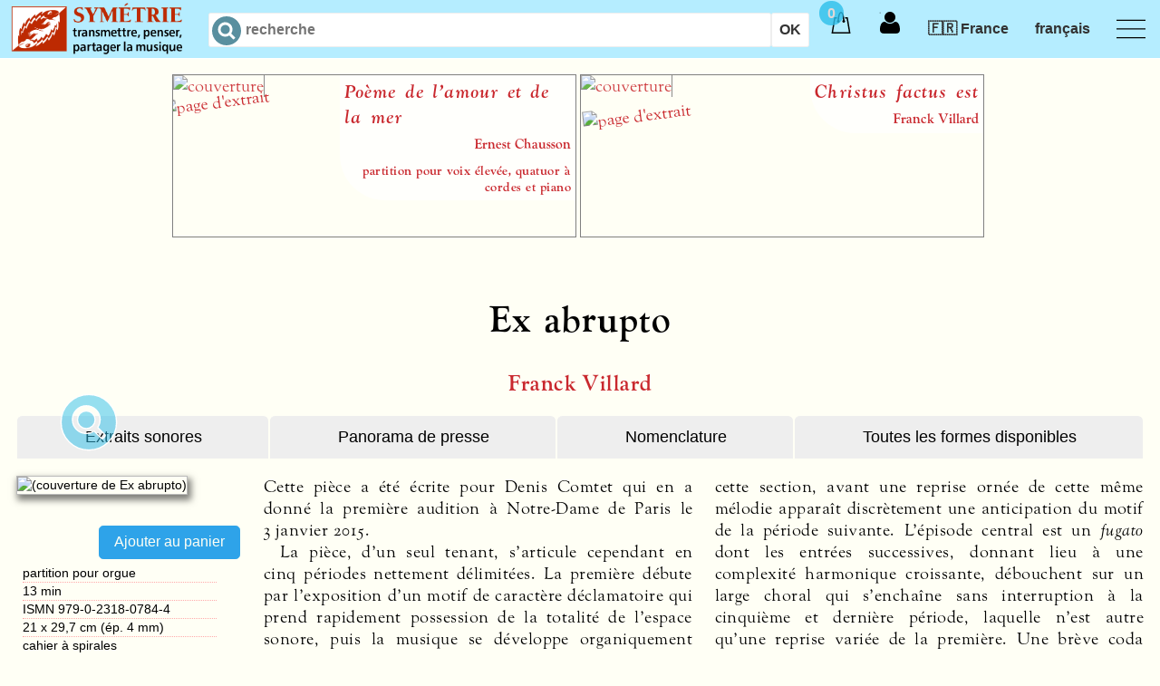

--- FILE ---
content_type: text/html; charset=utf-8
request_url: https://symetrie.com/fr/titres/ex-abrupto
body_size: 106732
content:
<!DOCTYPE html>
<html xml:lang="fr" lang="fr">
  <head>
    <meta name="viewport" content="width=device-width, initial-scale=1.0">
    <meta name="schema.DC" content="http://dublincore.org/documents/dces/" />
    <meta name="DC.Title" content="Ex abrupto — Symétrie" />
    <meta name="DC.Creator" content="Symétrie" />
    <meta name="DC.Type" content="web home page" />
    <meta name="DC.Format" content="text/html" />
    <meta name="DC.Language" content="fr" />
    <meta http-equiv="content-type" content="text/html; charset=utf-8" />
    <!-- <meta http-equiv="Content-Security-Policy" content="default-src 'self'; script-src 'self'; img-src 'self'; style-src 'self' " /> -->
    <meta name="keywords" content="symétrie,symetrie.com,Ex,abrupto,orgue,Symétrie,Symetrie,Solo,Franck,Villard,Denis,Comtet,contemporain,9790231807844,ISMN,979-0-2318-0784-4,partition" />
    <meta name="description" content="Ex abrupto, partition de Franck Villard chez Symétrie" />
    <meta name="csrf-param" content="authenticity_token" />
<meta name="csrf-token" content="KzR/Uvunee2dlvWCY3HhsL0NC0rJGeBPyh0XvRHCcelzuik3LoOk+loOWvn7joj+zc4RwsGLQzri0qT4tb+drQ==" />
    <link href="https://symetrie.com/fr/titres/ex-abrupto" rel="canonical" />

    <title>Ex abrupto — Symétrie</title>

    <link rel="stylesheet" href="https://use.typekit.net/ffx4uqm.css">

    <link rel="stylesheet" media="screen" href="/assets/application-28c69765f6c802e4633ef5ba07bda38f8561e6f30e62af1e9b996ec0008a286c.css" />
    <script src="/assets/application-03755a57be83ac89a3e292e5bb66ad1897a266013bbc5ff968125b16af6cca03.js"></script>
<!--[if lte IE 8]>
<style type="text/css">
@import "/cssiefix/ielte8.css";
</style>
<script type="text/javascript" src="/cssiefix/jquery.corner.js"></script>
<script type="text/javascript" src="/cssiefix/ielte8.js"></script>
<![endif]-->
    
  </head>
  <body itemscope itemtype="http://schema.org/WebPage">

    <header id="header">
      <div class="row header">
        <div class="section">
          <nav>
            <div class="remaining">
            <!-- The logo -->
              <a href="/" class="logo">
                <picture>
                  <source srcset="/assets/logo-devise.png" media="(min-width: 500px)" />
                  <img src="/assets/logo-symetrie.png" alt="édition de livres et de partitions de musique" />
                </picture>
              </a>
              <!-- The search -->
              <div id="search" class="search">
  <form action="/fr/recherche" accept-charset="UTF-8" method="get"><input name="utf8" type="hidden" value="&#x2713;" />
    <input type="search" name="q" id="query" autocomplete="off" autocorrect="off" autocapitalize="off" spellcheck="false" size="15" maxlength="50" placeholder="recherche" /><input type="submit" name="commit" value="OK" />
</form></div>
              <!-- The menu -->
              <label for="menu-toggle" id="menu-toggle-label"></label>
              <input id="menu-toggle" type="checkbox">
              <div class="icon-menu"></div>
              <ul class="menu">
<li>
<span class="m">Édition</span><ul class="c">
<li>
<a href="https://symetrie.com/fr/titres">Livres</a></li>
<li>
<a href="https://symetrie.com/fr/partitions">Partitions</a></li>
<li>
<a href="https://symetrie.com/fr/revues">Revues</a></li>
<li>
<a href="https://symetrie.com/fr/enregistrements">CD et DVD</a></li>
<li>
<a href="https://symetrie.com/fr/auteurs">Auteurs</a></li>
<li>
<a href="https://symetrie.com/fr/presentation">Qui sommes-nous ?</a></li></ul>
</li>
<li>
<a href="https://symetrie.com/fr/services">Services</a><ul class="c">
<li>
<a href="https://symetrie.com/fr/services/distribution">Distribution</a></li>
<li>
<a href="https://symetrie.com/fr/services/droits">Droits</a></li></ul>
</li></ul>

              <ul class="menu2" id="nonResponsiveMenu">
                <li id="basket">
                  <span class="m"><div class="cart"><span> </span></div></span>
                    <div id="basketQuantite" class="basketQuantite">0</div>
<script type="text/javascript" id="basketQuantiteScript">
  var basketQuantite = document.getElementsByClassName("basketQuantite");
  var length = basketQuantite.length;
  if (length > 1) {
    for (i = 0; i < (length - 1); i++) {
      basketQuantite[i].remove();
    }
  }
  document.getElementById("basketQuantiteScript").remove();

  var basket = document.getElementById("basket");
  var paveOpacity = 0.75;  // opacity when the pave is displayed
  setTimeout(fadeout, 5000);

  function fadeout() {
    var pave = basket.getElementsByClassName("pleaseshow")[0];
    if ((pave === undefined) || (pave.length == 0)) return; // stop the script if there is nothing in the basket
    // else, fade the opacity by decressing its value each 50ms
    var timer = setInterval(function () {
        if (paveOpacity <= 0.1){
          paveOpacity = 0
          clearInterval(timer);
          pave.classList.remove("pleaseshow");
        }
        pave.style.opacity = paveOpacity;
        paveOpacity = paveOpacity - paveOpacity * 0.1;
        if(paveOpacity == 0) {
          clearInterval(timer);
          // after the fade and when pleaseshow has been removed, 
          // the opacity is 1 to make the pave visible when its parent is hover as defined in css
          pave.style.opacity = 1;
        }
    }, 50);
  }

/*
  basket.onclick = function() {
    basket.getElementsByClassName("pleaseshow")[0].classList.remove("pleaseshow");
  };
*/
</script>
<div id="cart">  <ul class="pave ">
    <li><span class="m d">Panier vide.</span></li>
  </ul>
</div>
                </li>
                <li id="getLogged">
                    <a class="login">
    <span> </span>
  </a>
  <div>
    <ul>
      <li><a href="/fr/compte/connexion">Se connecter...</a></li>

    </ul>
  </div>


                </li>
                <li id="country">
                    <span class="langl m">🇫🇷 France</span>
  <span class="langs m">🇫🇷 FR</span>

  <div class="c-tabs countries">
    <input type="radio" name="tabs" id="europa" checked >
    <label for="europa">Europe</label>
    <div class="c-tab">      
      <ul class="country-list">
        <li class="country-item first">
          <span class="langl m"><a rel="nofollow" data-method="post" href="/fr/compte/country?c=FR">🇫🇷 France</a></span>
          <span class="langs m"><a rel="nofollow" data-method="post" href="/fr/compte/country?c=FR">🇫🇷 FR</a></span>
        </li>
        <li class="country-item first">
          <span class="langl m"><a rel="nofollow" data-method="post" href="/fr/compte/country?c=BE">🇧🇪 Belgique</a></span>
          <span class="langs m"><a rel="nofollow" data-method="post" href="/fr/compte/country?c=BE">🇧🇪 BE</a></span>
        </li>
        <li class="country-item first">
          <span class="langl m"><a rel="nofollow" data-method="post" href="/fr/compte/country?c=CH">🇨🇭 Suisse</a></span>
          <span class="langs m"><a rel="nofollow" data-method="post" href="/fr/compte/country?c=CH">🇨🇭 CH</a></span>
        </li>
        <li class="country-item first">
          <span class="langl m"><a rel="nofollow" data-method="post" href="/fr/compte/country?c=DE">🇩🇪 Allemagne</a></span>
          <span class="langs m"><a rel="nofollow" data-method="post" href="/fr/compte/country?c=DE">🇩🇪 DE</a></span>
        </li>
        <li class="country-item first">
          <span class="langl m"><a rel="nofollow" data-method="post" href="/fr/compte/country?c=ES">🇪🇸 Espagne</a></span>
          <span class="langs m"><a rel="nofollow" data-method="post" href="/fr/compte/country?c=ES">🇪🇸 ES</a></span>
        </li>
        <li class="country-item first">
          <span class="langl m"><a rel="nofollow" data-method="post" href="/fr/compte/country?c=IT">🇮🇹 Italie</a></span>
          <span class="langs m"><a rel="nofollow" data-method="post" href="/fr/compte/country?c=IT">🇮🇹 IT</a></span>
        </li>
        <li class="country-item">
          <span class="langl m"><a rel="nofollow" data-method="post" href="/fr/compte/country?c=AX">🇦🇽 Åland, Îles</a></span>
          <span class="langs m"><a rel="nofollow" data-method="post" href="/fr/compte/country?c=AX">🇦🇽 AX</a></span>
        </li>
        <li class="country-item">
          <span class="langl m"><a rel="nofollow" data-method="post" href="/fr/compte/country?c=AL">🇦🇱 Albanie</a></span>
          <span class="langs m"><a rel="nofollow" data-method="post" href="/fr/compte/country?c=AL">🇦🇱 AL</a></span>
        </li>
        <li class="country-item">
          <span class="langl m"><a rel="nofollow" data-method="post" href="/fr/compte/country?c=AD">🇦🇩 Andorre</a></span>
          <span class="langs m"><a rel="nofollow" data-method="post" href="/fr/compte/country?c=AD">🇦🇩 AD</a></span>
        </li>
        <li class="country-item">
          <span class="langl m"><a rel="nofollow" data-method="post" href="/fr/compte/country?c=AT">🇦🇹 Autriche</a></span>
          <span class="langs m"><a rel="nofollow" data-method="post" href="/fr/compte/country?c=AT">🇦🇹 AT</a></span>
        </li>
        <li class="country-item">
          <span class="langl m"><a rel="nofollow" data-method="post" href="/fr/compte/country?c=BY">🇧🇾 Bélarus</a></span>
          <span class="langs m"><a rel="nofollow" data-method="post" href="/fr/compte/country?c=BY">🇧🇾 BY</a></span>
        </li>
        <li class="country-item">
          <span class="langl m"><a rel="nofollow" data-method="post" href="/fr/compte/country?c=BA">🇧🇦 Bosnie-Herzégovine</a></span>
          <span class="langs m"><a rel="nofollow" data-method="post" href="/fr/compte/country?c=BA">🇧🇦 BA</a></span>
        </li>
        <li class="country-item">
          <span class="langl m"><a rel="nofollow" data-method="post" href="/fr/compte/country?c=BG">🇧🇬 Bulgarie</a></span>
          <span class="langs m"><a rel="nofollow" data-method="post" href="/fr/compte/country?c=BG">🇧🇬 BG</a></span>
        </li>
        <li class="country-item">
          <span class="langl m"><a rel="nofollow" data-method="post" href="/fr/compte/country?c=CY">🇨🇾 Chypre</a></span>
          <span class="langs m"><a rel="nofollow" data-method="post" href="/fr/compte/country?c=CY">🇨🇾 CY</a></span>
        </li>
        <li class="country-item">
          <span class="langl m"><a rel="nofollow" data-method="post" href="/fr/compte/country?c=HR">🇭🇷 Croatie</a></span>
          <span class="langs m"><a rel="nofollow" data-method="post" href="/fr/compte/country?c=HR">🇭🇷 HR</a></span>
        </li>
        <li class="country-item">
          <span class="langl m"><a rel="nofollow" data-method="post" href="/fr/compte/country?c=DK">🇩🇰 Danemark</a></span>
          <span class="langs m"><a rel="nofollow" data-method="post" href="/fr/compte/country?c=DK">🇩🇰 DK</a></span>
        </li>
        <li class="country-item">
          <span class="langl m"><a rel="nofollow" data-method="post" href="/fr/compte/country?c=EE">🇪🇪 Estonie</a></span>
          <span class="langs m"><a rel="nofollow" data-method="post" href="/fr/compte/country?c=EE">🇪🇪 EE</a></span>
        </li>
        <li class="country-item">
          <span class="langl m"><a rel="nofollow" data-method="post" href="/fr/compte/country?c=FO">🇫🇴 Féroé, Îles</a></span>
          <span class="langs m"><a rel="nofollow" data-method="post" href="/fr/compte/country?c=FO">🇫🇴 FO</a></span>
        </li>
        <li class="country-item">
          <span class="langl m"><a rel="nofollow" data-method="post" href="/fr/compte/country?c=FI">🇫🇮 Finlande</a></span>
          <span class="langs m"><a rel="nofollow" data-method="post" href="/fr/compte/country?c=FI">🇫🇮 FI</a></span>
        </li>
        <li class="country-item">
          <span class="langl m"><a rel="nofollow" data-method="post" href="/fr/compte/country?c=GI">🇬🇮 Gibraltar</a></span>
          <span class="langs m"><a rel="nofollow" data-method="post" href="/fr/compte/country?c=GI">🇬🇮 GI</a></span>
        </li>
        <li class="country-item">
          <span class="langl m"><a rel="nofollow" data-method="post" href="/fr/compte/country?c=GR">🇬🇷 Grèce</a></span>
          <span class="langs m"><a rel="nofollow" data-method="post" href="/fr/compte/country?c=GR">🇬🇷 GR</a></span>
        </li>
        <li class="country-item">
          <span class="langl m"><a rel="nofollow" data-method="post" href="/fr/compte/country?c=GG">🇬🇬 Guernesey</a></span>
          <span class="langs m"><a rel="nofollow" data-method="post" href="/fr/compte/country?c=GG">🇬🇬 GG</a></span>
        </li>
        <li class="country-item">
          <span class="langl m"><a rel="nofollow" data-method="post" href="/fr/compte/country?c=HU">🇭🇺 Hongrie</a></span>
          <span class="langs m"><a rel="nofollow" data-method="post" href="/fr/compte/country?c=HU">🇭🇺 HU</a></span>
        </li>
        <li class="country-item">
          <span class="langl m"><a rel="nofollow" data-method="post" href="/fr/compte/country?c=IM">🇮🇲 Île De Man</a></span>
          <span class="langs m"><a rel="nofollow" data-method="post" href="/fr/compte/country?c=IM">🇮🇲 IM</a></span>
        </li>
        <li class="country-item">
          <span class="langl m"><a rel="nofollow" data-method="post" href="/fr/compte/country?c=IE">🇮🇪 Irlande</a></span>
          <span class="langs m"><a rel="nofollow" data-method="post" href="/fr/compte/country?c=IE">🇮🇪 IE</a></span>
        </li>
        <li class="country-item">
          <span class="langl m"><a rel="nofollow" data-method="post" href="/fr/compte/country?c=IS">🇮🇸 Islande</a></span>
          <span class="langs m"><a rel="nofollow" data-method="post" href="/fr/compte/country?c=IS">🇮🇸 IS</a></span>
        </li>
        <li class="country-item">
          <span class="langl m"><a rel="nofollow" data-method="post" href="/fr/compte/country?c=JE">🇯🇪 Jersey</a></span>
          <span class="langs m"><a rel="nofollow" data-method="post" href="/fr/compte/country?c=JE">🇯🇪 JE</a></span>
        </li>
        <li class="country-item">
          <span class="langl m"><a rel="nofollow" data-method="post" href="/fr/compte/country?c=LV">🇱🇻 Lettonie</a></span>
          <span class="langs m"><a rel="nofollow" data-method="post" href="/fr/compte/country?c=LV">🇱🇻 LV</a></span>
        </li>
        <li class="country-item">
          <span class="langl m"><a rel="nofollow" data-method="post" href="/fr/compte/country?c=LI">🇱🇮 Liechtenstein</a></span>
          <span class="langs m"><a rel="nofollow" data-method="post" href="/fr/compte/country?c=LI">🇱🇮 LI</a></span>
        </li>
        <li class="country-item">
          <span class="langl m"><a rel="nofollow" data-method="post" href="/fr/compte/country?c=LT">🇱🇹 Lituanie</a></span>
          <span class="langs m"><a rel="nofollow" data-method="post" href="/fr/compte/country?c=LT">🇱🇹 LT</a></span>
        </li>
        <li class="country-item">
          <span class="langl m"><a rel="nofollow" data-method="post" href="/fr/compte/country?c=LU">🇱🇺 Luxembourg</a></span>
          <span class="langs m"><a rel="nofollow" data-method="post" href="/fr/compte/country?c=LU">🇱🇺 LU</a></span>
        </li>
        <li class="country-item">
          <span class="langl m"><a rel="nofollow" data-method="post" href="/fr/compte/country?c=MK">🇲🇰 Macédoine, République de</a></span>
          <span class="langs m"><a rel="nofollow" data-method="post" href="/fr/compte/country?c=MK">🇲🇰 MK</a></span>
        </li>
        <li class="country-item">
          <span class="langl m"><a rel="nofollow" data-method="post" href="/fr/compte/country?c=MT">🇲🇹 Malte</a></span>
          <span class="langs m"><a rel="nofollow" data-method="post" href="/fr/compte/country?c=MT">🇲🇹 MT</a></span>
        </li>
        <li class="country-item">
          <span class="langl m"><a rel="nofollow" data-method="post" href="/fr/compte/country?c=MD">🇲🇩 Moldova, République de</a></span>
          <span class="langs m"><a rel="nofollow" data-method="post" href="/fr/compte/country?c=MD">🇲🇩 MD</a></span>
        </li>
        <li class="country-item">
          <span class="langl m"><a rel="nofollow" data-method="post" href="/fr/compte/country?c=MC">🇲🇨 Monaco</a></span>
          <span class="langs m"><a rel="nofollow" data-method="post" href="/fr/compte/country?c=MC">🇲🇨 MC</a></span>
        </li>
        <li class="country-item">
          <span class="langl m"><a rel="nofollow" data-method="post" href="/fr/compte/country?c=ME">🇲🇪 Monténégro</a></span>
          <span class="langs m"><a rel="nofollow" data-method="post" href="/fr/compte/country?c=ME">🇲🇪 ME</a></span>
        </li>
        <li class="country-item">
          <span class="langl m"><a rel="nofollow" data-method="post" href="/fr/compte/country?c=NO">🇳🇴 Norvège</a></span>
          <span class="langs m"><a rel="nofollow" data-method="post" href="/fr/compte/country?c=NO">🇳🇴 NO</a></span>
        </li>
        <li class="country-item">
          <span class="langl m"><a rel="nofollow" data-method="post" href="/fr/compte/country?c=NL">🇳🇱 Pays-Bas</a></span>
          <span class="langs m"><a rel="nofollow" data-method="post" href="/fr/compte/country?c=NL">🇳🇱 NL</a></span>
        </li>
        <li class="country-item">
          <span class="langl m"><a rel="nofollow" data-method="post" href="/fr/compte/country?c=PL">🇵🇱 Pologne</a></span>
          <span class="langs m"><a rel="nofollow" data-method="post" href="/fr/compte/country?c=PL">🇵🇱 PL</a></span>
        </li>
        <li class="country-item">
          <span class="langl m"><a rel="nofollow" data-method="post" href="/fr/compte/country?c=PT">🇵🇹 Portugal</a></span>
          <span class="langs m"><a rel="nofollow" data-method="post" href="/fr/compte/country?c=PT">🇵🇹 PT</a></span>
        </li>
        <li class="country-item">
          <span class="langl m"><a rel="nofollow" data-method="post" href="/fr/compte/country?c=RO">🇷🇴 Roumanie</a></span>
          <span class="langs m"><a rel="nofollow" data-method="post" href="/fr/compte/country?c=RO">🇷🇴 RO</a></span>
        </li>
        <li class="country-item">
          <span class="langl m"><a rel="nofollow" data-method="post" href="/fr/compte/country?c=GB">🇬🇧 Royaume-Uni</a></span>
          <span class="langs m"><a rel="nofollow" data-method="post" href="/fr/compte/country?c=GB">🇬🇧 GB</a></span>
        </li>
        <li class="country-item">
          <span class="langl m"><a rel="nofollow" data-method="post" href="/fr/compte/country?c=RU">🇷🇺 Russie, Fédération de</a></span>
          <span class="langs m"><a rel="nofollow" data-method="post" href="/fr/compte/country?c=RU">🇷🇺 RU</a></span>
        </li>
        <li class="country-item">
          <span class="langl m"><a rel="nofollow" data-method="post" href="/fr/compte/country?c=SM">🇸🇲 Saint-Marin</a></span>
          <span class="langs m"><a rel="nofollow" data-method="post" href="/fr/compte/country?c=SM">🇸🇲 SM</a></span>
        </li>
        <li class="country-item">
          <span class="langl m"><a rel="nofollow" data-method="post" href="/fr/compte/country?c=VA">🇻🇦 Saint-Siège (État de La Cité du Vatican)</a></span>
          <span class="langs m"><a rel="nofollow" data-method="post" href="/fr/compte/country?c=VA">🇻🇦 VA</a></span>
        </li>
        <li class="country-item">
          <span class="langl m"><a rel="nofollow" data-method="post" href="/fr/compte/country?c=RS">🇷🇸 Serbie</a></span>
          <span class="langs m"><a rel="nofollow" data-method="post" href="/fr/compte/country?c=RS">🇷🇸 RS</a></span>
        </li>
        <li class="country-item">
          <span class="langl m"><a rel="nofollow" data-method="post" href="/fr/compte/country?c=SK">🇸🇰 Slovaquie</a></span>
          <span class="langs m"><a rel="nofollow" data-method="post" href="/fr/compte/country?c=SK">🇸🇰 SK</a></span>
        </li>
        <li class="country-item">
          <span class="langl m"><a rel="nofollow" data-method="post" href="/fr/compte/country?c=SI">🇸🇮 Slovénie</a></span>
          <span class="langs m"><a rel="nofollow" data-method="post" href="/fr/compte/country?c=SI">🇸🇮 SI</a></span>
        </li>
        <li class="country-item">
          <span class="langl m"><a rel="nofollow" data-method="post" href="/fr/compte/country?c=SE">🇸🇪 Suède</a></span>
          <span class="langs m"><a rel="nofollow" data-method="post" href="/fr/compte/country?c=SE">🇸🇪 SE</a></span>
        </li>
        <li class="country-item">
          <span class="langl m"><a rel="nofollow" data-method="post" href="/fr/compte/country?c=SJ">🇸🇯 Svalbard et Île Jan Mayen</a></span>
          <span class="langs m"><a rel="nofollow" data-method="post" href="/fr/compte/country?c=SJ">🇸🇯 SJ</a></span>
        </li>
        <li class="country-item">
          <span class="langl m"><a rel="nofollow" data-method="post" href="/fr/compte/country?c=CZ">🇨🇿 Tchèque, République</a></span>
          <span class="langs m"><a rel="nofollow" data-method="post" href="/fr/compte/country?c=CZ">🇨🇿 CZ</a></span>
        </li>
        <li class="country-item">
          <span class="langl m"><a rel="nofollow" data-method="post" href="/fr/compte/country?c=UA">🇺🇦 Ukraine</a></span>
          <span class="langs m"><a rel="nofollow" data-method="post" href="/fr/compte/country?c=UA">🇺🇦 UA</a></span>
        </li>
      </ul>
    </div>
    <input type="radio" name="tabs" id="middle_east"  >
    <label for="middle_east">Moyen-Orient</label>
    <div class="c-tab">      
      <ul class="country-list">
        <li class="country-item">
          <span class="langl m"><a rel="nofollow" data-method="post" href="/fr/compte/country?c=SA">🇸🇦 Arabie Saoudite</a></span>
          <span class="langs m"><a rel="nofollow" data-method="post" href="/fr/compte/country?c=SA">🇸🇦 SA</a></span>
        </li>
        <li class="country-item">
          <span class="langl m"><a rel="nofollow" data-method="post" href="/fr/compte/country?c=AM">🇦🇲 Arménie</a></span>
          <span class="langs m"><a rel="nofollow" data-method="post" href="/fr/compte/country?c=AM">🇦🇲 AM</a></span>
        </li>
        <li class="country-item">
          <span class="langl m"><a rel="nofollow" data-method="post" href="/fr/compte/country?c=AZ">🇦🇿 Azerbaïdjan</a></span>
          <span class="langs m"><a rel="nofollow" data-method="post" href="/fr/compte/country?c=AZ">🇦🇿 AZ</a></span>
        </li>
        <li class="country-item">
          <span class="langl m"><a rel="nofollow" data-method="post" href="/fr/compte/country?c=BH">🇧🇭 Bahreïn</a></span>
          <span class="langs m"><a rel="nofollow" data-method="post" href="/fr/compte/country?c=BH">🇧🇭 BH</a></span>
        </li>
        <li class="country-item">
          <span class="langl m"><a rel="nofollow" data-method="post" href="/fr/compte/country?c=AE">🇦🇪 Émirats Arabes Unis</a></span>
          <span class="langs m"><a rel="nofollow" data-method="post" href="/fr/compte/country?c=AE">🇦🇪 AE</a></span>
        </li>
        <li class="country-item">
          <span class="langl m"><a rel="nofollow" data-method="post" href="/fr/compte/country?c=GE">🇬🇪 Géorgie</a></span>
          <span class="langs m"><a rel="nofollow" data-method="post" href="/fr/compte/country?c=GE">🇬🇪 GE</a></span>
        </li>
        <li class="country-item">
          <span class="langl m"><a rel="nofollow" data-method="post" href="/fr/compte/country?c=IQ">🇮🇶 Iraq</a></span>
          <span class="langs m"><a rel="nofollow" data-method="post" href="/fr/compte/country?c=IQ">🇮🇶 IQ</a></span>
        </li>
        <li class="country-item">
          <span class="langl m"><a rel="nofollow" data-method="post" href="/fr/compte/country?c=IL">🇮🇱 Israël</a></span>
          <span class="langs m"><a rel="nofollow" data-method="post" href="/fr/compte/country?c=IL">🇮🇱 IL</a></span>
        </li>
        <li class="country-item">
          <span class="langl m"><a rel="nofollow" data-method="post" href="/fr/compte/country?c=JO">🇯🇴 Jordanie</a></span>
          <span class="langs m"><a rel="nofollow" data-method="post" href="/fr/compte/country?c=JO">🇯🇴 JO</a></span>
        </li>
        <li class="country-item">
          <span class="langl m"><a rel="nofollow" data-method="post" href="/fr/compte/country?c=KW">🇰🇼 Koweït</a></span>
          <span class="langs m"><a rel="nofollow" data-method="post" href="/fr/compte/country?c=KW">🇰🇼 KW</a></span>
        </li>
        <li class="country-item">
          <span class="langl m"><a rel="nofollow" data-method="post" href="/fr/compte/country?c=LB">🇱🇧 Liban</a></span>
          <span class="langs m"><a rel="nofollow" data-method="post" href="/fr/compte/country?c=LB">🇱🇧 LB</a></span>
        </li>
        <li class="country-item">
          <span class="langl m"><a rel="nofollow" data-method="post" href="/fr/compte/country?c=OM">🇴🇲 Oman</a></span>
          <span class="langs m"><a rel="nofollow" data-method="post" href="/fr/compte/country?c=OM">🇴🇲 OM</a></span>
        </li>
        <li class="country-item">
          <span class="langl m"><a rel="nofollow" data-method="post" href="/fr/compte/country?c=PS">🇵🇸 Palestine, État de</a></span>
          <span class="langs m"><a rel="nofollow" data-method="post" href="/fr/compte/country?c=PS">🇵🇸 PS</a></span>
        </li>
        <li class="country-item">
          <span class="langl m"><a rel="nofollow" data-method="post" href="/fr/compte/country?c=QA">🇶🇦 Qatar</a></span>
          <span class="langs m"><a rel="nofollow" data-method="post" href="/fr/compte/country?c=QA">🇶🇦 QA</a></span>
        </li>
        <li class="country-item">
          <span class="langl m"><a rel="nofollow" data-method="post" href="/fr/compte/country?c=SY">🇸🇾 Syrienne, République Arabe</a></span>
          <span class="langs m"><a rel="nofollow" data-method="post" href="/fr/compte/country?c=SY">🇸🇾 SY</a></span>
        </li>
        <li class="country-item">
          <span class="langl m"><a rel="nofollow" data-method="post" href="/fr/compte/country?c=TR">🇹🇷 Turquie</a></span>
          <span class="langs m"><a rel="nofollow" data-method="post" href="/fr/compte/country?c=TR">🇹🇷 TR</a></span>
        </li>
        <li class="country-item">
          <span class="langl m"><a rel="nofollow" data-method="post" href="/fr/compte/country?c=YE">🇾🇪 Yémen</a></span>
          <span class="langs m"><a rel="nofollow" data-method="post" href="/fr/compte/country?c=YE">🇾🇪 YE</a></span>
        </li>
      </ul>
    </div>
    <input type="radio" name="tabs" id="asia"  >
    <label for="asia">Asie</label>
    <div class="c-tab">      
      <ul class="country-list">
        <li class="country-item first">
          <span class="langl m"><a rel="nofollow" data-method="post" href="/fr/compte/country?c=JP">🇯🇵 Japon</a></span>
          <span class="langs m"><a rel="nofollow" data-method="post" href="/fr/compte/country?c=JP">🇯🇵 JP</a></span>
        </li>
        <li class="country-item first">
          <span class="langl m"><a rel="nofollow" data-method="post" href="/fr/compte/country?c=CN">🇨🇳 Chine</a></span>
          <span class="langs m"><a rel="nofollow" data-method="post" href="/fr/compte/country?c=CN">🇨🇳 CN</a></span>
        </li>
        <li class="country-item first">
          <span class="langl m"><a rel="nofollow" data-method="post" href="/fr/compte/country?c=IN">🇮🇳 Inde</a></span>
          <span class="langs m"><a rel="nofollow" data-method="post" href="/fr/compte/country?c=IN">🇮🇳 IN</a></span>
        </li>
        <li class="country-item">
          <span class="langl m"><a rel="nofollow" data-method="post" href="/fr/compte/country?c=AF">🇦🇫 Afghanistan</a></span>
          <span class="langs m"><a rel="nofollow" data-method="post" href="/fr/compte/country?c=AF">🇦🇫 AF</a></span>
        </li>
        <li class="country-item">
          <span class="langl m"><a rel="nofollow" data-method="post" href="/fr/compte/country?c=BD">🇧🇩 Bangladesh</a></span>
          <span class="langs m"><a rel="nofollow" data-method="post" href="/fr/compte/country?c=BD">🇧🇩 BD</a></span>
        </li>
        <li class="country-item">
          <span class="langl m"><a rel="nofollow" data-method="post" href="/fr/compte/country?c=BT">🇧🇹 Bhoutan</a></span>
          <span class="langs m"><a rel="nofollow" data-method="post" href="/fr/compte/country?c=BT">🇧🇹 BT</a></span>
        </li>
        <li class="country-item">
          <span class="langl m"><a rel="nofollow" data-method="post" href="/fr/compte/country?c=BN">🇧🇳 Brunei Darussalam</a></span>
          <span class="langs m"><a rel="nofollow" data-method="post" href="/fr/compte/country?c=BN">🇧🇳 BN</a></span>
        </li>
        <li class="country-item">
          <span class="langl m"><a rel="nofollow" data-method="post" href="/fr/compte/country?c=KH">🇰🇭 Cambodge</a></span>
          <span class="langs m"><a rel="nofollow" data-method="post" href="/fr/compte/country?c=KH">🇰🇭 KH</a></span>
        </li>
        <li class="country-item">
          <span class="langl m"><a rel="nofollow" data-method="post" href="/fr/compte/country?c=KR">🇰🇷 Corée, République De</a></span>
          <span class="langs m"><a rel="nofollow" data-method="post" href="/fr/compte/country?c=KR">🇰🇷 KR</a></span>
        </li>
        <li class="country-item">
          <span class="langl m"><a rel="nofollow" data-method="post" href="/fr/compte/country?c=KP">🇰🇵 Corée, République Populaire Démocratique de</a></span>
          <span class="langs m"><a rel="nofollow" data-method="post" href="/fr/compte/country?c=KP">🇰🇵 KP</a></span>
        </li>
        <li class="country-item">
          <span class="langl m"><a rel="nofollow" data-method="post" href="/fr/compte/country?c=HK">🇭🇰 Hong Kong</a></span>
          <span class="langs m"><a rel="nofollow" data-method="post" href="/fr/compte/country?c=HK">🇭🇰 HK</a></span>
        </li>
        <li class="country-item">
          <span class="langl m"><a rel="nofollow" data-method="post" href="/fr/compte/country?c=ID">🇮🇩 Indonésie</a></span>
          <span class="langs m"><a rel="nofollow" data-method="post" href="/fr/compte/country?c=ID">🇮🇩 ID</a></span>
        </li>
        <li class="country-item">
          <span class="langl m"><a rel="nofollow" data-method="post" href="/fr/compte/country?c=IR">🇮🇷 Iran, République Islamique D’</a></span>
          <span class="langs m"><a rel="nofollow" data-method="post" href="/fr/compte/country?c=IR">🇮🇷 IR</a></span>
        </li>
        <li class="country-item">
          <span class="langl m"><a rel="nofollow" data-method="post" href="/fr/compte/country?c=KZ">🇰🇿 Kazakhstan</a></span>
          <span class="langs m"><a rel="nofollow" data-method="post" href="/fr/compte/country?c=KZ">🇰🇿 KZ</a></span>
        </li>
        <li class="country-item">
          <span class="langl m"><a rel="nofollow" data-method="post" href="/fr/compte/country?c=KG">🇰🇬 Kirghizistan</a></span>
          <span class="langs m"><a rel="nofollow" data-method="post" href="/fr/compte/country?c=KG">🇰🇬 KG</a></span>
        </li>
        <li class="country-item">
          <span class="langl m"><a rel="nofollow" data-method="post" href="/fr/compte/country?c=LA">🇱🇦 Laos, République Démocratique Populaire</a></span>
          <span class="langs m"><a rel="nofollow" data-method="post" href="/fr/compte/country?c=LA">🇱🇦 LA</a></span>
        </li>
        <li class="country-item">
          <span class="langl m"><a rel="nofollow" data-method="post" href="/fr/compte/country?c=MO">🇲🇴 Macao</a></span>
          <span class="langs m"><a rel="nofollow" data-method="post" href="/fr/compte/country?c=MO">🇲🇴 MO</a></span>
        </li>
        <li class="country-item">
          <span class="langl m"><a rel="nofollow" data-method="post" href="/fr/compte/country?c=MY">🇲🇾 Malaisie</a></span>
          <span class="langs m"><a rel="nofollow" data-method="post" href="/fr/compte/country?c=MY">🇲🇾 MY</a></span>
        </li>
        <li class="country-item">
          <span class="langl m"><a rel="nofollow" data-method="post" href="/fr/compte/country?c=MV">🇲🇻 Maldives</a></span>
          <span class="langs m"><a rel="nofollow" data-method="post" href="/fr/compte/country?c=MV">🇲🇻 MV</a></span>
        </li>
        <li class="country-item">
          <span class="langl m"><a rel="nofollow" data-method="post" href="/fr/compte/country?c=MN">🇲🇳 Mongolie</a></span>
          <span class="langs m"><a rel="nofollow" data-method="post" href="/fr/compte/country?c=MN">🇲🇳 MN</a></span>
        </li>
        <li class="country-item">
          <span class="langl m"><a rel="nofollow" data-method="post" href="/fr/compte/country?c=MM">🇲🇲 Myanmar</a></span>
          <span class="langs m"><a rel="nofollow" data-method="post" href="/fr/compte/country?c=MM">🇲🇲 MM</a></span>
        </li>
        <li class="country-item">
          <span class="langl m"><a rel="nofollow" data-method="post" href="/fr/compte/country?c=UZ">🇺🇿 Ouzbékistan</a></span>
          <span class="langs m"><a rel="nofollow" data-method="post" href="/fr/compte/country?c=UZ">🇺🇿 UZ</a></span>
        </li>
        <li class="country-item">
          <span class="langl m"><a rel="nofollow" data-method="post" href="/fr/compte/country?c=PK">🇵🇰 Pakistan</a></span>
          <span class="langs m"><a rel="nofollow" data-method="post" href="/fr/compte/country?c=PK">🇵🇰 PK</a></span>
        </li>
        <li class="country-item">
          <span class="langl m"><a rel="nofollow" data-method="post" href="/fr/compte/country?c=PH">🇵🇭 Philippines</a></span>
          <span class="langs m"><a rel="nofollow" data-method="post" href="/fr/compte/country?c=PH">🇵🇭 PH</a></span>
        </li>
        <li class="country-item">
          <span class="langl m"><a rel="nofollow" data-method="post" href="/fr/compte/country?c=SG">🇸🇬 Singapour</a></span>
          <span class="langs m"><a rel="nofollow" data-method="post" href="/fr/compte/country?c=SG">🇸🇬 SG</a></span>
        </li>
        <li class="country-item">
          <span class="langl m"><a rel="nofollow" data-method="post" href="/fr/compte/country?c=LK">🇱🇰 Sri Lanka</a></span>
          <span class="langs m"><a rel="nofollow" data-method="post" href="/fr/compte/country?c=LK">🇱🇰 LK</a></span>
        </li>
        <li class="country-item">
          <span class="langl m"><a rel="nofollow" data-method="post" href="/fr/compte/country?c=TJ">🇹🇯 Tadjikistan</a></span>
          <span class="langs m"><a rel="nofollow" data-method="post" href="/fr/compte/country?c=TJ">🇹🇯 TJ</a></span>
        </li>
        <li class="country-item">
          <span class="langl m"><a rel="nofollow" data-method="post" href="/fr/compte/country?c=TW">🇹🇼 Taïwan</a></span>
          <span class="langs m"><a rel="nofollow" data-method="post" href="/fr/compte/country?c=TW">🇹🇼 TW</a></span>
        </li>
        <li class="country-item">
          <span class="langl m"><a rel="nofollow" data-method="post" href="/fr/compte/country?c=TH">🇹🇭 Thaïlande</a></span>
          <span class="langs m"><a rel="nofollow" data-method="post" href="/fr/compte/country?c=TH">🇹🇭 TH</a></span>
        </li>
        <li class="country-item">
          <span class="langl m"><a rel="nofollow" data-method="post" href="/fr/compte/country?c=TL">🇹🇱 Timor-Leste</a></span>
          <span class="langs m"><a rel="nofollow" data-method="post" href="/fr/compte/country?c=TL">🇹🇱 TL</a></span>
        </li>
        <li class="country-item">
          <span class="langl m"><a rel="nofollow" data-method="post" href="/fr/compte/country?c=TM">🇹🇲 Turkménistan</a></span>
          <span class="langs m"><a rel="nofollow" data-method="post" href="/fr/compte/country?c=TM">🇹🇲 TM</a></span>
        </li>
        <li class="country-item">
          <span class="langl m"><a rel="nofollow" data-method="post" href="/fr/compte/country?c=VN">🇻🇳 Viet Nam</a></span>
          <span class="langs m"><a rel="nofollow" data-method="post" href="/fr/compte/country?c=VN">🇻🇳 VN</a></span>
        </li>
      </ul>
    </div>
    <input type="radio" name="tabs" id="america"  >
    <label for="america">Amérique</label>
    <div class="c-tab">      
      <ul class="country-list">
        <li class="country-item first">
          <span class="langl m"><a rel="nofollow" data-method="post" href="/fr/compte/country?c=CA">🇨🇦 Canada</a></span>
          <span class="langs m"><a rel="nofollow" data-method="post" href="/fr/compte/country?c=CA">🇨🇦 CA</a></span>
        </li>
        <li class="country-item first">
          <span class="langl m"><a rel="nofollow" data-method="post" href="/fr/compte/country?c=US">🇺🇸 États-Unis</a></span>
          <span class="langs m"><a rel="nofollow" data-method="post" href="/fr/compte/country?c=US">🇺🇸 US</a></span>
        </li>
        <li class="country-item first">
          <span class="langl m"><a rel="nofollow" data-method="post" href="/fr/compte/country?c=BR">🇧🇷 Brésil</a></span>
          <span class="langs m"><a rel="nofollow" data-method="post" href="/fr/compte/country?c=BR">🇧🇷 BR</a></span>
        </li>
        <li class="country-item">
          <span class="langl m"><a rel="nofollow" data-method="post" href="/fr/compte/country?c=AR">🇦🇷 Argentine</a></span>
          <span class="langs m"><a rel="nofollow" data-method="post" href="/fr/compte/country?c=AR">🇦🇷 AR</a></span>
        </li>
        <li class="country-item">
          <span class="langl m"><a rel="nofollow" data-method="post" href="/fr/compte/country?c=BZ">🇧🇿 Belize</a></span>
          <span class="langs m"><a rel="nofollow" data-method="post" href="/fr/compte/country?c=BZ">🇧🇿 BZ</a></span>
        </li>
        <li class="country-item">
          <span class="langl m"><a rel="nofollow" data-method="post" href="/fr/compte/country?c=BM">🇧🇲 Bermudes</a></span>
          <span class="langs m"><a rel="nofollow" data-method="post" href="/fr/compte/country?c=BM">🇧🇲 BM</a></span>
        </li>
        <li class="country-item">
          <span class="langl m"><a rel="nofollow" data-method="post" href="/fr/compte/country?c=BO">🇧🇴 Bolivie, L’État plurinational de</a></span>
          <span class="langs m"><a rel="nofollow" data-method="post" href="/fr/compte/country?c=BO">🇧🇴 BO</a></span>
        </li>
        <li class="country-item">
          <span class="langl m"><a rel="nofollow" data-method="post" href="/fr/compte/country?c=BV">🇧🇻 Bouvet, Île</a></span>
          <span class="langs m"><a rel="nofollow" data-method="post" href="/fr/compte/country?c=BV">🇧🇻 BV</a></span>
        </li>
        <li class="country-item">
          <span class="langl m"><a rel="nofollow" data-method="post" href="/fr/compte/country?c=CL">🇨🇱 Chili</a></span>
          <span class="langs m"><a rel="nofollow" data-method="post" href="/fr/compte/country?c=CL">🇨🇱 CL</a></span>
        </li>
        <li class="country-item">
          <span class="langl m"><a rel="nofollow" data-method="post" href="/fr/compte/country?c=CO">🇨🇴 Colombie</a></span>
          <span class="langs m"><a rel="nofollow" data-method="post" href="/fr/compte/country?c=CO">🇨🇴 CO</a></span>
        </li>
        <li class="country-item">
          <span class="langl m"><a rel="nofollow" data-method="post" href="/fr/compte/country?c=CR">🇨🇷 Costa Rica</a></span>
          <span class="langs m"><a rel="nofollow" data-method="post" href="/fr/compte/country?c=CR">🇨🇷 CR</a></span>
        </li>
        <li class="country-item">
          <span class="langl m"><a rel="nofollow" data-method="post" href="/fr/compte/country?c=SV">🇸🇻 El Salvador</a></span>
          <span class="langs m"><a rel="nofollow" data-method="post" href="/fr/compte/country?c=SV">🇸🇻 SV</a></span>
        </li>
        <li class="country-item">
          <span class="langl m"><a rel="nofollow" data-method="post" href="/fr/compte/country?c=EC">🇪🇨 Équateur</a></span>
          <span class="langs m"><a rel="nofollow" data-method="post" href="/fr/compte/country?c=EC">🇪🇨 EC</a></span>
        </li>
        <li class="country-item">
          <span class="langl m"><a rel="nofollow" data-method="post" href="/fr/compte/country?c=FK">🇫🇰 Falkland, Îles (Malvinas)</a></span>
          <span class="langs m"><a rel="nofollow" data-method="post" href="/fr/compte/country?c=FK">🇫🇰 FK</a></span>
        </li>
        <li class="country-item">
          <span class="langl m"><a rel="nofollow" data-method="post" href="/fr/compte/country?c=GS">🇬🇸 Géorgie du Sud-et-les Îles Sandwich du Sud</a></span>
          <span class="langs m"><a rel="nofollow" data-method="post" href="/fr/compte/country?c=GS">🇬🇸 GS</a></span>
        </li>
        <li class="country-item">
          <span class="langl m"><a rel="nofollow" data-method="post" href="/fr/compte/country?c=GL">🇬🇱 Groenland</a></span>
          <span class="langs m"><a rel="nofollow" data-method="post" href="/fr/compte/country?c=GL">🇬🇱 GL</a></span>
        </li>
        <li class="country-item">
          <span class="langl m"><a rel="nofollow" data-method="post" href="/fr/compte/country?c=GT">🇬🇹 Guatemala</a></span>
          <span class="langs m"><a rel="nofollow" data-method="post" href="/fr/compte/country?c=GT">🇬🇹 GT</a></span>
        </li>
        <li class="country-item">
          <span class="langl m"><a rel="nofollow" data-method="post" href="/fr/compte/country?c=GY">🇬🇾 Guyana</a></span>
          <span class="langs m"><a rel="nofollow" data-method="post" href="/fr/compte/country?c=GY">🇬🇾 GY</a></span>
        </li>
        <li class="country-item">
          <span class="langl m"><a rel="nofollow" data-method="post" href="/fr/compte/country?c=GF">🇬🇫 Guyane Française</a></span>
          <span class="langs m"><a rel="nofollow" data-method="post" href="/fr/compte/country?c=GF">🇬🇫 GF</a></span>
        </li>
        <li class="country-item">
          <span class="langl m"><a rel="nofollow" data-method="post" href="/fr/compte/country?c=HN">🇭🇳 Honduras</a></span>
          <span class="langs m"><a rel="nofollow" data-method="post" href="/fr/compte/country?c=HN">🇭🇳 HN</a></span>
        </li>
        <li class="country-item">
          <span class="langl m"><a rel="nofollow" data-method="post" href="/fr/compte/country?c=MX">🇲🇽 Mexique</a></span>
          <span class="langs m"><a rel="nofollow" data-method="post" href="/fr/compte/country?c=MX">🇲🇽 MX</a></span>
        </li>
        <li class="country-item">
          <span class="langl m"><a rel="nofollow" data-method="post" href="/fr/compte/country?c=NI">🇳🇮 Nicaragua</a></span>
          <span class="langs m"><a rel="nofollow" data-method="post" href="/fr/compte/country?c=NI">🇳🇮 NI</a></span>
        </li>
        <li class="country-item">
          <span class="langl m"><a rel="nofollow" data-method="post" href="/fr/compte/country?c=PA">🇵🇦 Panama</a></span>
          <span class="langs m"><a rel="nofollow" data-method="post" href="/fr/compte/country?c=PA">🇵🇦 PA</a></span>
        </li>
        <li class="country-item">
          <span class="langl m"><a rel="nofollow" data-method="post" href="/fr/compte/country?c=PY">🇵🇾 Paraguay</a></span>
          <span class="langs m"><a rel="nofollow" data-method="post" href="/fr/compte/country?c=PY">🇵🇾 PY</a></span>
        </li>
        <li class="country-item">
          <span class="langl m"><a rel="nofollow" data-method="post" href="/fr/compte/country?c=PE">🇵🇪 Pérou</a></span>
          <span class="langs m"><a rel="nofollow" data-method="post" href="/fr/compte/country?c=PE">🇵🇪 PE</a></span>
        </li>
        <li class="country-item">
          <span class="langl m"><a rel="nofollow" data-method="post" href="/fr/compte/country?c=PM">🇵🇲 Saint-Pierre-et-Miquelon</a></span>
          <span class="langs m"><a rel="nofollow" data-method="post" href="/fr/compte/country?c=PM">🇵🇲 PM</a></span>
        </li>
        <li class="country-item">
          <span class="langl m"><a rel="nofollow" data-method="post" href="/fr/compte/country?c=SR">🇸🇷 Suriname</a></span>
          <span class="langs m"><a rel="nofollow" data-method="post" href="/fr/compte/country?c=SR">🇸🇷 SR</a></span>
        </li>
        <li class="country-item">
          <span class="langl m"><a rel="nofollow" data-method="post" href="/fr/compte/country?c=UY">🇺🇾 Uruguay</a></span>
          <span class="langs m"><a rel="nofollow" data-method="post" href="/fr/compte/country?c=UY">🇺🇾 UY</a></span>
        </li>
        <li class="country-item">
          <span class="langl m"><a rel="nofollow" data-method="post" href="/fr/compte/country?c=VE">🇻🇪 Venezuela, République Bolivarienne du</a></span>
          <span class="langs m"><a rel="nofollow" data-method="post" href="/fr/compte/country?c=VE">🇻🇪 VE</a></span>
        </li>
      </ul>
    </div>
    <input type="radio" name="tabs" id="carribean"  >
    <label for="carribean">Caraïbes</label>
    <div class="c-tab">      
      <ul class="country-list">
        <li class="country-item">
          <span class="langl m"><a rel="nofollow" data-method="post" href="/fr/compte/country?c=AI">🇦🇮 Anguilla</a></span>
          <span class="langs m"><a rel="nofollow" data-method="post" href="/fr/compte/country?c=AI">🇦🇮 AI</a></span>
        </li>
        <li class="country-item">
          <span class="langl m"><a rel="nofollow" data-method="post" href="/fr/compte/country?c=AG">🇦🇬 Antigua-Et-Barbuda</a></span>
          <span class="langs m"><a rel="nofollow" data-method="post" href="/fr/compte/country?c=AG">🇦🇬 AG</a></span>
        </li>
        <li class="country-item">
          <span class="langl m"><a rel="nofollow" data-method="post" href="/fr/compte/country?c=AW">🇦🇼 Aruba</a></span>
          <span class="langs m"><a rel="nofollow" data-method="post" href="/fr/compte/country?c=AW">🇦🇼 AW</a></span>
        </li>
        <li class="country-item">
          <span class="langl m"><a rel="nofollow" data-method="post" href="/fr/compte/country?c=BS">🇧🇸 Bahamas</a></span>
          <span class="langs m"><a rel="nofollow" data-method="post" href="/fr/compte/country?c=BS">🇧🇸 BS</a></span>
        </li>
        <li class="country-item">
          <span class="langl m"><a rel="nofollow" data-method="post" href="/fr/compte/country?c=BB">🇧🇧 Barbade</a></span>
          <span class="langs m"><a rel="nofollow" data-method="post" href="/fr/compte/country?c=BB">🇧🇧 BB</a></span>
        </li>
        <li class="country-item">
          <span class="langl m"><a rel="nofollow" data-method="post" href="/fr/compte/country?c=BQ">🇧🇶 Bonaire, Saint-Eustache et Saba</a></span>
          <span class="langs m"><a rel="nofollow" data-method="post" href="/fr/compte/country?c=BQ">🇧🇶 BQ</a></span>
        </li>
        <li class="country-item">
          <span class="langl m"><a rel="nofollow" data-method="post" href="/fr/compte/country?c=KY">🇰🇾 Caïmans, Îles</a></span>
          <span class="langs m"><a rel="nofollow" data-method="post" href="/fr/compte/country?c=KY">🇰🇾 KY</a></span>
        </li>
        <li class="country-item">
          <span class="langl m"><a rel="nofollow" data-method="post" href="/fr/compte/country?c=CU">🇨🇺 Cuba</a></span>
          <span class="langs m"><a rel="nofollow" data-method="post" href="/fr/compte/country?c=CU">🇨🇺 CU</a></span>
        </li>
        <li class="country-item">
          <span class="langl m"><a rel="nofollow" data-method="post" href="/fr/compte/country?c=CW">🇨🇼 Curaçao</a></span>
          <span class="langs m"><a rel="nofollow" data-method="post" href="/fr/compte/country?c=CW">🇨🇼 CW</a></span>
        </li>
        <li class="country-item">
          <span class="langl m"><a rel="nofollow" data-method="post" href="/fr/compte/country?c=DO">🇩🇴 Dominicaine, République</a></span>
          <span class="langs m"><a rel="nofollow" data-method="post" href="/fr/compte/country?c=DO">🇩🇴 DO</a></span>
        </li>
        <li class="country-item">
          <span class="langl m"><a rel="nofollow" data-method="post" href="/fr/compte/country?c=DM">🇩🇲 Dominique</a></span>
          <span class="langs m"><a rel="nofollow" data-method="post" href="/fr/compte/country?c=DM">🇩🇲 DM</a></span>
        </li>
        <li class="country-item">
          <span class="langl m"><a rel="nofollow" data-method="post" href="/fr/compte/country?c=GD">🇬🇩 Grenade</a></span>
          <span class="langs m"><a rel="nofollow" data-method="post" href="/fr/compte/country?c=GD">🇬🇩 GD</a></span>
        </li>
        <li class="country-item">
          <span class="langl m"><a rel="nofollow" data-method="post" href="/fr/compte/country?c=GP">🇬🇵 Guadeloupe</a></span>
          <span class="langs m"><a rel="nofollow" data-method="post" href="/fr/compte/country?c=GP">🇬🇵 GP</a></span>
        </li>
        <li class="country-item">
          <span class="langl m"><a rel="nofollow" data-method="post" href="/fr/compte/country?c=HT">🇭🇹 Haïti</a></span>
          <span class="langs m"><a rel="nofollow" data-method="post" href="/fr/compte/country?c=HT">🇭🇹 HT</a></span>
        </li>
        <li class="country-item">
          <span class="langl m"><a rel="nofollow" data-method="post" href="/fr/compte/country?c=VG">🇻🇬 Îles Vierges Britanniques</a></span>
          <span class="langs m"><a rel="nofollow" data-method="post" href="/fr/compte/country?c=VG">🇻🇬 VG</a></span>
        </li>
        <li class="country-item">
          <span class="langl m"><a rel="nofollow" data-method="post" href="/fr/compte/country?c=VI">🇻🇮 Îles Vierges des États-Unis</a></span>
          <span class="langs m"><a rel="nofollow" data-method="post" href="/fr/compte/country?c=VI">🇻🇮 VI</a></span>
        </li>
        <li class="country-item">
          <span class="langl m"><a rel="nofollow" data-method="post" href="/fr/compte/country?c=JM">🇯🇲 Jamaïque</a></span>
          <span class="langs m"><a rel="nofollow" data-method="post" href="/fr/compte/country?c=JM">🇯🇲 JM</a></span>
        </li>
        <li class="country-item">
          <span class="langl m"><a rel="nofollow" data-method="post" href="/fr/compte/country?c=MQ">🇲🇶 Martinique</a></span>
          <span class="langs m"><a rel="nofollow" data-method="post" href="/fr/compte/country?c=MQ">🇲🇶 MQ</a></span>
        </li>
        <li class="country-item">
          <span class="langl m"><a rel="nofollow" data-method="post" href="/fr/compte/country?c=MS">🇲🇸 Montserrat</a></span>
          <span class="langs m"><a rel="nofollow" data-method="post" href="/fr/compte/country?c=MS">🇲🇸 MS</a></span>
        </li>
        <li class="country-item">
          <span class="langl m"><a rel="nofollow" data-method="post" href="/fr/compte/country?c=PR">🇵🇷 Porto Rico</a></span>
          <span class="langs m"><a rel="nofollow" data-method="post" href="/fr/compte/country?c=PR">🇵🇷 PR</a></span>
        </li>
        <li class="country-item">
          <span class="langl m"><a rel="nofollow" data-method="post" href="/fr/compte/country?c=BL">🇧🇱 Saint-Barthélemy</a></span>
          <span class="langs m"><a rel="nofollow" data-method="post" href="/fr/compte/country?c=BL">🇧🇱 BL</a></span>
        </li>
        <li class="country-item">
          <span class="langl m"><a rel="nofollow" data-method="post" href="/fr/compte/country?c=KN">🇰🇳 Saint-Kitts-et-Nevis</a></span>
          <span class="langs m"><a rel="nofollow" data-method="post" href="/fr/compte/country?c=KN">🇰🇳 KN</a></span>
        </li>
        <li class="country-item">
          <span class="langl m"><a rel="nofollow" data-method="post" href="/fr/compte/country?c=MF">🇲🇫 Saint-Martin (Partie française)</a></span>
          <span class="langs m"><a rel="nofollow" data-method="post" href="/fr/compte/country?c=MF">🇲🇫 MF</a></span>
        </li>
        <li class="country-item">
          <span class="langl m"><a rel="nofollow" data-method="post" href="/fr/compte/country?c=SX">🇸🇽 Saint-Martin (Partie Néerlandaise)</a></span>
          <span class="langs m"><a rel="nofollow" data-method="post" href="/fr/compte/country?c=SX">🇸🇽 SX</a></span>
        </li>
        <li class="country-item">
          <span class="langl m"><a rel="nofollow" data-method="post" href="/fr/compte/country?c=VC">🇻🇨 Saint-Vincent-et-Les-Grenadines</a></span>
          <span class="langs m"><a rel="nofollow" data-method="post" href="/fr/compte/country?c=VC">🇻🇨 VC</a></span>
        </li>
        <li class="country-item">
          <span class="langl m"><a rel="nofollow" data-method="post" href="/fr/compte/country?c=LC">🇱🇨 Sainte-Lucie</a></span>
          <span class="langs m"><a rel="nofollow" data-method="post" href="/fr/compte/country?c=LC">🇱🇨 LC</a></span>
        </li>
        <li class="country-item">
          <span class="langl m"><a rel="nofollow" data-method="post" href="/fr/compte/country?c=TT">🇹🇹 Trinité-et-Tobago</a></span>
          <span class="langs m"><a rel="nofollow" data-method="post" href="/fr/compte/country?c=TT">🇹🇹 TT</a></span>
        </li>
        <li class="country-item">
          <span class="langl m"><a rel="nofollow" data-method="post" href="/fr/compte/country?c=TC">🇹🇨 Turks-et-Caïcos, Îles</a></span>
          <span class="langs m"><a rel="nofollow" data-method="post" href="/fr/compte/country?c=TC">🇹🇨 TC</a></span>
        </li>
      </ul>
    </div>
    <input type="radio" name="tabs" id="africa"  >
    <label for="africa">Afrique</label>
    <div class="c-tab">      
      <ul class="country-list">
        <li class="country-item">
          <span class="langl m"><a rel="nofollow" data-method="post" href="/fr/compte/country?c=ZA">🇿🇦 Afrique Du Sud</a></span>
          <span class="langs m"><a rel="nofollow" data-method="post" href="/fr/compte/country?c=ZA">🇿🇦 ZA</a></span>
        </li>
        <li class="country-item">
          <span class="langl m"><a rel="nofollow" data-method="post" href="/fr/compte/country?c=DZ">🇩🇿 Algérie</a></span>
          <span class="langs m"><a rel="nofollow" data-method="post" href="/fr/compte/country?c=DZ">🇩🇿 DZ</a></span>
        </li>
        <li class="country-item">
          <span class="langl m"><a rel="nofollow" data-method="post" href="/fr/compte/country?c=AO">🇦🇴 Angola</a></span>
          <span class="langs m"><a rel="nofollow" data-method="post" href="/fr/compte/country?c=AO">🇦🇴 AO</a></span>
        </li>
        <li class="country-item">
          <span class="langl m"><a rel="nofollow" data-method="post" href="/fr/compte/country?c=BJ">🇧🇯 Bénin</a></span>
          <span class="langs m"><a rel="nofollow" data-method="post" href="/fr/compte/country?c=BJ">🇧🇯 BJ</a></span>
        </li>
        <li class="country-item">
          <span class="langl m"><a rel="nofollow" data-method="post" href="/fr/compte/country?c=BW">🇧🇼 Botswana</a></span>
          <span class="langs m"><a rel="nofollow" data-method="post" href="/fr/compte/country?c=BW">🇧🇼 BW</a></span>
        </li>
        <li class="country-item">
          <span class="langl m"><a rel="nofollow" data-method="post" href="/fr/compte/country?c=BF">🇧🇫 Burkina Faso</a></span>
          <span class="langs m"><a rel="nofollow" data-method="post" href="/fr/compte/country?c=BF">🇧🇫 BF</a></span>
        </li>
        <li class="country-item">
          <span class="langl m"><a rel="nofollow" data-method="post" href="/fr/compte/country?c=BI">🇧🇮 Burundi</a></span>
          <span class="langs m"><a rel="nofollow" data-method="post" href="/fr/compte/country?c=BI">🇧🇮 BI</a></span>
        </li>
        <li class="country-item">
          <span class="langl m"><a rel="nofollow" data-method="post" href="/fr/compte/country?c=CM">🇨🇲 Cameroun</a></span>
          <span class="langs m"><a rel="nofollow" data-method="post" href="/fr/compte/country?c=CM">🇨🇲 CM</a></span>
        </li>
        <li class="country-item">
          <span class="langl m"><a rel="nofollow" data-method="post" href="/fr/compte/country?c=CV">🇨🇻 Cap-Vert</a></span>
          <span class="langs m"><a rel="nofollow" data-method="post" href="/fr/compte/country?c=CV">🇨🇻 CV</a></span>
        </li>
        <li class="country-item">
          <span class="langl m"><a rel="nofollow" data-method="post" href="/fr/compte/country?c=CF">🇨🇫 Centrafricaine, République</a></span>
          <span class="langs m"><a rel="nofollow" data-method="post" href="/fr/compte/country?c=CF">🇨🇫 CF</a></span>
        </li>
        <li class="country-item">
          <span class="langl m"><a rel="nofollow" data-method="post" href="/fr/compte/country?c=KM">🇰🇲 Comores</a></span>
          <span class="langs m"><a rel="nofollow" data-method="post" href="/fr/compte/country?c=KM">🇰🇲 KM</a></span>
        </li>
        <li class="country-item">
          <span class="langl m"><a rel="nofollow" data-method="post" href="/fr/compte/country?c=CD">🇨🇩 Congo, La République Démocratique du</a></span>
          <span class="langs m"><a rel="nofollow" data-method="post" href="/fr/compte/country?c=CD">🇨🇩 CD</a></span>
        </li>
        <li class="country-item">
          <span class="langl m"><a rel="nofollow" data-method="post" href="/fr/compte/country?c=CG">🇨🇬 Congo, République du</a></span>
          <span class="langs m"><a rel="nofollow" data-method="post" href="/fr/compte/country?c=CG">🇨🇬 CG</a></span>
        </li>
        <li class="country-item">
          <span class="langl m"><a rel="nofollow" data-method="post" href="/fr/compte/country?c=CI">🇨🇮 Côte d’Ivoire</a></span>
          <span class="langs m"><a rel="nofollow" data-method="post" href="/fr/compte/country?c=CI">🇨🇮 CI</a></span>
        </li>
        <li class="country-item">
          <span class="langl m"><a rel="nofollow" data-method="post" href="/fr/compte/country?c=DJ">🇩🇯 Djibouti</a></span>
          <span class="langs m"><a rel="nofollow" data-method="post" href="/fr/compte/country?c=DJ">🇩🇯 DJ</a></span>
        </li>
        <li class="country-item">
          <span class="langl m"><a rel="nofollow" data-method="post" href="/fr/compte/country?c=EG">🇪🇬 Égypte</a></span>
          <span class="langs m"><a rel="nofollow" data-method="post" href="/fr/compte/country?c=EG">🇪🇬 EG</a></span>
        </li>
        <li class="country-item">
          <span class="langl m"><a rel="nofollow" data-method="post" href="/fr/compte/country?c=ER">🇪🇷 Érythrée</a></span>
          <span class="langs m"><a rel="nofollow" data-method="post" href="/fr/compte/country?c=ER">🇪🇷 ER</a></span>
        </li>
        <li class="country-item">
          <span class="langl m"><a rel="nofollow" data-method="post" href="/fr/compte/country?c=ET">🇪🇹 Éthiopie</a></span>
          <span class="langs m"><a rel="nofollow" data-method="post" href="/fr/compte/country?c=ET">🇪🇹 ET</a></span>
        </li>
        <li class="country-item">
          <span class="langl m"><a rel="nofollow" data-method="post" href="/fr/compte/country?c=GA">🇬🇦 Gabon</a></span>
          <span class="langs m"><a rel="nofollow" data-method="post" href="/fr/compte/country?c=GA">🇬🇦 GA</a></span>
        </li>
        <li class="country-item">
          <span class="langl m"><a rel="nofollow" data-method="post" href="/fr/compte/country?c=GM">🇬🇲 Gambie</a></span>
          <span class="langs m"><a rel="nofollow" data-method="post" href="/fr/compte/country?c=GM">🇬🇲 GM</a></span>
        </li>
        <li class="country-item">
          <span class="langl m"><a rel="nofollow" data-method="post" href="/fr/compte/country?c=GH">🇬🇭 Ghana</a></span>
          <span class="langs m"><a rel="nofollow" data-method="post" href="/fr/compte/country?c=GH">🇬🇭 GH</a></span>
        </li>
        <li class="country-item">
          <span class="langl m"><a rel="nofollow" data-method="post" href="/fr/compte/country?c=GN">🇬🇳 Guinée</a></span>
          <span class="langs m"><a rel="nofollow" data-method="post" href="/fr/compte/country?c=GN">🇬🇳 GN</a></span>
        </li>
        <li class="country-item">
          <span class="langl m"><a rel="nofollow" data-method="post" href="/fr/compte/country?c=GW">🇬🇼 Guinée-Bissau</a></span>
          <span class="langs m"><a rel="nofollow" data-method="post" href="/fr/compte/country?c=GW">🇬🇼 GW</a></span>
        </li>
        <li class="country-item">
          <span class="langl m"><a rel="nofollow" data-method="post" href="/fr/compte/country?c=GQ">🇬🇶 Guinée Équatoriale</a></span>
          <span class="langs m"><a rel="nofollow" data-method="post" href="/fr/compte/country?c=GQ">🇬🇶 GQ</a></span>
        </li>
        <li class="country-item">
          <span class="langl m"><a rel="nofollow" data-method="post" href="/fr/compte/country?c=KE">🇰🇪 Kenya</a></span>
          <span class="langs m"><a rel="nofollow" data-method="post" href="/fr/compte/country?c=KE">🇰🇪 KE</a></span>
        </li>
        <li class="country-item">
          <span class="langl m"><a rel="nofollow" data-method="post" href="/fr/compte/country?c=LS">🇱🇸 Lesotho</a></span>
          <span class="langs m"><a rel="nofollow" data-method="post" href="/fr/compte/country?c=LS">🇱🇸 LS</a></span>
        </li>
        <li class="country-item">
          <span class="langl m"><a rel="nofollow" data-method="post" href="/fr/compte/country?c=LR">🇱🇷 Libéria</a></span>
          <span class="langs m"><a rel="nofollow" data-method="post" href="/fr/compte/country?c=LR">🇱🇷 LR</a></span>
        </li>
        <li class="country-item">
          <span class="langl m"><a rel="nofollow" data-method="post" href="/fr/compte/country?c=LY">🇱🇾 Libye</a></span>
          <span class="langs m"><a rel="nofollow" data-method="post" href="/fr/compte/country?c=LY">🇱🇾 LY</a></span>
        </li>
        <li class="country-item">
          <span class="langl m"><a rel="nofollow" data-method="post" href="/fr/compte/country?c=MG">🇲🇬 Madagascar</a></span>
          <span class="langs m"><a rel="nofollow" data-method="post" href="/fr/compte/country?c=MG">🇲🇬 MG</a></span>
        </li>
        <li class="country-item">
          <span class="langl m"><a rel="nofollow" data-method="post" href="/fr/compte/country?c=MW">🇲🇼 Malawi</a></span>
          <span class="langs m"><a rel="nofollow" data-method="post" href="/fr/compte/country?c=MW">🇲🇼 MW</a></span>
        </li>
        <li class="country-item">
          <span class="langl m"><a rel="nofollow" data-method="post" href="/fr/compte/country?c=ML">🇲🇱 Mali</a></span>
          <span class="langs m"><a rel="nofollow" data-method="post" href="/fr/compte/country?c=ML">🇲🇱 ML</a></span>
        </li>
        <li class="country-item">
          <span class="langl m"><a rel="nofollow" data-method="post" href="/fr/compte/country?c=MA">🇲🇦 Maroc</a></span>
          <span class="langs m"><a rel="nofollow" data-method="post" href="/fr/compte/country?c=MA">🇲🇦 MA</a></span>
        </li>
        <li class="country-item">
          <span class="langl m"><a rel="nofollow" data-method="post" href="/fr/compte/country?c=MU">🇲🇺 Maurice</a></span>
          <span class="langs m"><a rel="nofollow" data-method="post" href="/fr/compte/country?c=MU">🇲🇺 MU</a></span>
        </li>
        <li class="country-item">
          <span class="langl m"><a rel="nofollow" data-method="post" href="/fr/compte/country?c=MR">🇲🇷 Mauritanie</a></span>
          <span class="langs m"><a rel="nofollow" data-method="post" href="/fr/compte/country?c=MR">🇲🇷 MR</a></span>
        </li>
        <li class="country-item">
          <span class="langl m"><a rel="nofollow" data-method="post" href="/fr/compte/country?c=YT">🇾🇹 Mayotte</a></span>
          <span class="langs m"><a rel="nofollow" data-method="post" href="/fr/compte/country?c=YT">🇾🇹 YT</a></span>
        </li>
        <li class="country-item">
          <span class="langl m"><a rel="nofollow" data-method="post" href="/fr/compte/country?c=MZ">🇲🇿 Mozambique</a></span>
          <span class="langs m"><a rel="nofollow" data-method="post" href="/fr/compte/country?c=MZ">🇲🇿 MZ</a></span>
        </li>
        <li class="country-item">
          <span class="langl m"><a rel="nofollow" data-method="post" href="/fr/compte/country?c=NA">🇳🇦 Namibie</a></span>
          <span class="langs m"><a rel="nofollow" data-method="post" href="/fr/compte/country?c=NA">🇳🇦 NA</a></span>
        </li>
        <li class="country-item">
          <span class="langl m"><a rel="nofollow" data-method="post" href="/fr/compte/country?c=NE">🇳🇪 Niger</a></span>
          <span class="langs m"><a rel="nofollow" data-method="post" href="/fr/compte/country?c=NE">🇳🇪 NE</a></span>
        </li>
        <li class="country-item">
          <span class="langl m"><a rel="nofollow" data-method="post" href="/fr/compte/country?c=NG">🇳🇬 Nigéria</a></span>
          <span class="langs m"><a rel="nofollow" data-method="post" href="/fr/compte/country?c=NG">🇳🇬 NG</a></span>
        </li>
        <li class="country-item">
          <span class="langl m"><a rel="nofollow" data-method="post" href="/fr/compte/country?c=IO">🇮🇴 Océan Indien, Territoire Britannique de l’</a></span>
          <span class="langs m"><a rel="nofollow" data-method="post" href="/fr/compte/country?c=IO">🇮🇴 IO</a></span>
        </li>
        <li class="country-item">
          <span class="langl m"><a rel="nofollow" data-method="post" href="/fr/compte/country?c=UG">🇺🇬 Ouganda</a></span>
          <span class="langs m"><a rel="nofollow" data-method="post" href="/fr/compte/country?c=UG">🇺🇬 UG</a></span>
        </li>
        <li class="country-item">
          <span class="langl m"><a rel="nofollow" data-method="post" href="/fr/compte/country?c=RE">🇷🇪 Réunion</a></span>
          <span class="langs m"><a rel="nofollow" data-method="post" href="/fr/compte/country?c=RE">🇷🇪 RE</a></span>
        </li>
        <li class="country-item">
          <span class="langl m"><a rel="nofollow" data-method="post" href="/fr/compte/country?c=RW">🇷🇼 Rwanda</a></span>
          <span class="langs m"><a rel="nofollow" data-method="post" href="/fr/compte/country?c=RW">🇷🇼 RW</a></span>
        </li>
        <li class="country-item">
          <span class="langl m"><a rel="nofollow" data-method="post" href="/fr/compte/country?c=EH">🇪🇭 Sahara occidental</a></span>
          <span class="langs m"><a rel="nofollow" data-method="post" href="/fr/compte/country?c=EH">🇪🇭 EH</a></span>
        </li>
        <li class="country-item">
          <span class="langl m"><a rel="nofollow" data-method="post" href="/fr/compte/country?c=SH">🇸🇭 Sainte-Hélène, Ascension, Tristan</a></span>
          <span class="langs m"><a rel="nofollow" data-method="post" href="/fr/compte/country?c=SH">🇸🇭 SH</a></span>
        </li>
        <li class="country-item">
          <span class="langl m"><a rel="nofollow" data-method="post" href="/fr/compte/country?c=ST">🇸🇹 Sao Tomé-Et-Principe</a></span>
          <span class="langs m"><a rel="nofollow" data-method="post" href="/fr/compte/country?c=ST">🇸🇹 ST</a></span>
        </li>
        <li class="country-item">
          <span class="langl m"><a rel="nofollow" data-method="post" href="/fr/compte/country?c=SN">🇸🇳 Sénégal</a></span>
          <span class="langs m"><a rel="nofollow" data-method="post" href="/fr/compte/country?c=SN">🇸🇳 SN</a></span>
        </li>
        <li class="country-item">
          <span class="langl m"><a rel="nofollow" data-method="post" href="/fr/compte/country?c=SC">🇸🇨 Seychelles</a></span>
          <span class="langs m"><a rel="nofollow" data-method="post" href="/fr/compte/country?c=SC">🇸🇨 SC</a></span>
        </li>
        <li class="country-item">
          <span class="langl m"><a rel="nofollow" data-method="post" href="/fr/compte/country?c=SL">🇸🇱 Sierra Leone</a></span>
          <span class="langs m"><a rel="nofollow" data-method="post" href="/fr/compte/country?c=SL">🇸🇱 SL</a></span>
        </li>
        <li class="country-item">
          <span class="langl m"><a rel="nofollow" data-method="post" href="/fr/compte/country?c=SO">🇸🇴 Somalie</a></span>
          <span class="langs m"><a rel="nofollow" data-method="post" href="/fr/compte/country?c=SO">🇸🇴 SO</a></span>
        </li>
        <li class="country-item">
          <span class="langl m"><a rel="nofollow" data-method="post" href="/fr/compte/country?c=SD">🇸🇩 Soudan</a></span>
          <span class="langs m"><a rel="nofollow" data-method="post" href="/fr/compte/country?c=SD">🇸🇩 SD</a></span>
        </li>
        <li class="country-item">
          <span class="langl m"><a rel="nofollow" data-method="post" href="/fr/compte/country?c=SS">🇸🇸 Soudan du Sud</a></span>
          <span class="langs m"><a rel="nofollow" data-method="post" href="/fr/compte/country?c=SS">🇸🇸 SS</a></span>
        </li>
        <li class="country-item">
          <span class="langl m"><a rel="nofollow" data-method="post" href="/fr/compte/country?c=SZ">🇸🇿 Swaziland</a></span>
          <span class="langs m"><a rel="nofollow" data-method="post" href="/fr/compte/country?c=SZ">🇸🇿 SZ</a></span>
        </li>
        <li class="country-item">
          <span class="langl m"><a rel="nofollow" data-method="post" href="/fr/compte/country?c=TZ">🇹🇿 Tanzanie, République-Unie de</a></span>
          <span class="langs m"><a rel="nofollow" data-method="post" href="/fr/compte/country?c=TZ">🇹🇿 TZ</a></span>
        </li>
        <li class="country-item">
          <span class="langl m"><a rel="nofollow" data-method="post" href="/fr/compte/country?c=TD">🇹🇩 Tchad</a></span>
          <span class="langs m"><a rel="nofollow" data-method="post" href="/fr/compte/country?c=TD">🇹🇩 TD</a></span>
        </li>
        <li class="country-item">
          <span class="langl m"><a rel="nofollow" data-method="post" href="/fr/compte/country?c=TF">🇹🇫 Terres Australes Françaises</a></span>
          <span class="langs m"><a rel="nofollow" data-method="post" href="/fr/compte/country?c=TF">🇹🇫 TF</a></span>
        </li>
        <li class="country-item">
          <span class="langl m"><a rel="nofollow" data-method="post" href="/fr/compte/country?c=TG">🇹🇬 Togo</a></span>
          <span class="langs m"><a rel="nofollow" data-method="post" href="/fr/compte/country?c=TG">🇹🇬 TG</a></span>
        </li>
        <li class="country-item">
          <span class="langl m"><a rel="nofollow" data-method="post" href="/fr/compte/country?c=TN">🇹🇳 Tunisie</a></span>
          <span class="langs m"><a rel="nofollow" data-method="post" href="/fr/compte/country?c=TN">🇹🇳 TN</a></span>
        </li>
        <li class="country-item">
          <span class="langl m"><a rel="nofollow" data-method="post" href="/fr/compte/country?c=ZM">🇿🇲 Zambie</a></span>
          <span class="langs m"><a rel="nofollow" data-method="post" href="/fr/compte/country?c=ZM">🇿🇲 ZM</a></span>
        </li>
        <li class="country-item">
          <span class="langl m"><a rel="nofollow" data-method="post" href="/fr/compte/country?c=ZW">🇿🇼 Zimbabwe</a></span>
          <span class="langs m"><a rel="nofollow" data-method="post" href="/fr/compte/country?c=ZW">🇿🇼 ZW</a></span>
        </li>
      </ul>
    </div>
    <input type="radio" name="tabs" id="oceania"  >
    <label for="oceania">Océanie</label>
    <div class="c-tab">      
      <ul class="country-list">
        <li class="country-item first">
          <span class="langl m"><a rel="nofollow" data-method="post" href="/fr/compte/country?c=AU">🇦🇺 Australie</a></span>
          <span class="langs m"><a rel="nofollow" data-method="post" href="/fr/compte/country?c=AU">🇦🇺 AU</a></span>
        </li>
        <li class="country-item">
          <span class="langl m"><a rel="nofollow" data-method="post" href="/fr/compte/country?c=CX">🇨🇽 Christmas, Île</a></span>
          <span class="langs m"><a rel="nofollow" data-method="post" href="/fr/compte/country?c=CX">🇨🇽 CX</a></span>
        </li>
        <li class="country-item">
          <span class="langl m"><a rel="nofollow" data-method="post" href="/fr/compte/country?c=CC">🇨🇨 Cocos (Keeling), Îles</a></span>
          <span class="langs m"><a rel="nofollow" data-method="post" href="/fr/compte/country?c=CC">🇨🇨 CC</a></span>
        </li>
        <li class="country-item">
          <span class="langl m"><a rel="nofollow" data-method="post" href="/fr/compte/country?c=CK">🇨🇰 Cook, Îles</a></span>
          <span class="langs m"><a rel="nofollow" data-method="post" href="/fr/compte/country?c=CK">🇨🇰 CK</a></span>
        </li>
        <li class="country-item">
          <span class="langl m"><a rel="nofollow" data-method="post" href="/fr/compte/country?c=FJ">🇫🇯 Fidji</a></span>
          <span class="langs m"><a rel="nofollow" data-method="post" href="/fr/compte/country?c=FJ">🇫🇯 FJ</a></span>
        </li>
        <li class="country-item">
          <span class="langl m"><a rel="nofollow" data-method="post" href="/fr/compte/country?c=GU">🇬🇺 Guam</a></span>
          <span class="langs m"><a rel="nofollow" data-method="post" href="/fr/compte/country?c=GU">🇬🇺 GU</a></span>
        </li>
        <li class="country-item">
          <span class="langl m"><a rel="nofollow" data-method="post" href="/fr/compte/country?c=HM">🇭🇲 Heard-et-Îles Macdonald, Île</a></span>
          <span class="langs m"><a rel="nofollow" data-method="post" href="/fr/compte/country?c=HM">🇭🇲 HM</a></span>
        </li>
        <li class="country-item">
          <span class="langl m"><a rel="nofollow" data-method="post" href="/fr/compte/country?c=UM">🇺🇲 Îles Mineures Éloignées des États-Unis</a></span>
          <span class="langs m"><a rel="nofollow" data-method="post" href="/fr/compte/country?c=UM">🇺🇲 UM</a></span>
        </li>
        <li class="country-item">
          <span class="langl m"><a rel="nofollow" data-method="post" href="/fr/compte/country?c=KI">🇰🇮 Kiribati</a></span>
          <span class="langs m"><a rel="nofollow" data-method="post" href="/fr/compte/country?c=KI">🇰🇮 KI</a></span>
        </li>
        <li class="country-item">
          <span class="langl m"><a rel="nofollow" data-method="post" href="/fr/compte/country?c=MP">🇲🇵 Mariannes du Nord, Îles</a></span>
          <span class="langs m"><a rel="nofollow" data-method="post" href="/fr/compte/country?c=MP">🇲🇵 MP</a></span>
        </li>
        <li class="country-item">
          <span class="langl m"><a rel="nofollow" data-method="post" href="/fr/compte/country?c=MH">🇲🇭 Marshall, Îles</a></span>
          <span class="langs m"><a rel="nofollow" data-method="post" href="/fr/compte/country?c=MH">🇲🇭 MH</a></span>
        </li>
        <li class="country-item">
          <span class="langl m"><a rel="nofollow" data-method="post" href="/fr/compte/country?c=FM">🇫🇲 Micronésie, États fédérés de</a></span>
          <span class="langs m"><a rel="nofollow" data-method="post" href="/fr/compte/country?c=FM">🇫🇲 FM</a></span>
        </li>
        <li class="country-item">
          <span class="langl m"><a rel="nofollow" data-method="post" href="/fr/compte/country?c=NR">🇳🇷 Nauru</a></span>
          <span class="langs m"><a rel="nofollow" data-method="post" href="/fr/compte/country?c=NR">🇳🇷 NR</a></span>
        </li>
        <li class="country-item">
          <span class="langl m"><a rel="nofollow" data-method="post" href="/fr/compte/country?c=NU">🇳🇺 Niue</a></span>
          <span class="langs m"><a rel="nofollow" data-method="post" href="/fr/compte/country?c=NU">🇳🇺 NU</a></span>
        </li>
        <li class="country-item">
          <span class="langl m"><a rel="nofollow" data-method="post" href="/fr/compte/country?c=NF">🇳🇫 Norfolk, Île</a></span>
          <span class="langs m"><a rel="nofollow" data-method="post" href="/fr/compte/country?c=NF">🇳🇫 NF</a></span>
        </li>
        <li class="country-item">
          <span class="langl m"><a rel="nofollow" data-method="post" href="/fr/compte/country?c=NC">🇳🇨 Nouvelle-Calédonie</a></span>
          <span class="langs m"><a rel="nofollow" data-method="post" href="/fr/compte/country?c=NC">🇳🇨 NC</a></span>
        </li>
        <li class="country-item">
          <span class="langl m"><a rel="nofollow" data-method="post" href="/fr/compte/country?c=NZ">🇳🇿 Nouvelle-Zélande</a></span>
          <span class="langs m"><a rel="nofollow" data-method="post" href="/fr/compte/country?c=NZ">🇳🇿 NZ</a></span>
        </li>
        <li class="country-item">
          <span class="langl m"><a rel="nofollow" data-method="post" href="/fr/compte/country?c=PW">🇵🇼 Palaos</a></span>
          <span class="langs m"><a rel="nofollow" data-method="post" href="/fr/compte/country?c=PW">🇵🇼 PW</a></span>
        </li>
        <li class="country-item">
          <span class="langl m"><a rel="nofollow" data-method="post" href="/fr/compte/country?c=PG">🇵🇬 Papouasie-Nouvelle-Guinée</a></span>
          <span class="langs m"><a rel="nofollow" data-method="post" href="/fr/compte/country?c=PG">🇵🇬 PG</a></span>
        </li>
        <li class="country-item">
          <span class="langl m"><a rel="nofollow" data-method="post" href="/fr/compte/country?c=PN">🇵🇳 Pitcairn</a></span>
          <span class="langs m"><a rel="nofollow" data-method="post" href="/fr/compte/country?c=PN">🇵🇳 PN</a></span>
        </li>
        <li class="country-item">
          <span class="langl m"><a rel="nofollow" data-method="post" href="/fr/compte/country?c=PF">🇵🇫 Polynésie Française</a></span>
          <span class="langs m"><a rel="nofollow" data-method="post" href="/fr/compte/country?c=PF">🇵🇫 PF</a></span>
        </li>
        <li class="country-item">
          <span class="langl m"><a rel="nofollow" data-method="post" href="/fr/compte/country?c=SB">🇸🇧 Salomon, Îles</a></span>
          <span class="langs m"><a rel="nofollow" data-method="post" href="/fr/compte/country?c=SB">🇸🇧 SB</a></span>
        </li>
        <li class="country-item">
          <span class="langl m"><a rel="nofollow" data-method="post" href="/fr/compte/country?c=WS">🇼🇸 Samoa</a></span>
          <span class="langs m"><a rel="nofollow" data-method="post" href="/fr/compte/country?c=WS">🇼🇸 WS</a></span>
        </li>
        <li class="country-item">
          <span class="langl m"><a rel="nofollow" data-method="post" href="/fr/compte/country?c=AS">🇦🇸 Samoa Américaines</a></span>
          <span class="langs m"><a rel="nofollow" data-method="post" href="/fr/compte/country?c=AS">🇦🇸 AS</a></span>
        </li>
        <li class="country-item">
          <span class="langl m"><a rel="nofollow" data-method="post" href="/fr/compte/country?c=TK">🇹🇰 Tokelau</a></span>
          <span class="langs m"><a rel="nofollow" data-method="post" href="/fr/compte/country?c=TK">🇹🇰 TK</a></span>
        </li>
        <li class="country-item">
          <span class="langl m"><a rel="nofollow" data-method="post" href="/fr/compte/country?c=TO">🇹🇴 Tonga</a></span>
          <span class="langs m"><a rel="nofollow" data-method="post" href="/fr/compte/country?c=TO">🇹🇴 TO</a></span>
        </li>
        <li class="country-item">
          <span class="langl m"><a rel="nofollow" data-method="post" href="/fr/compte/country?c=TV">🇹🇻 Tuvalu</a></span>
          <span class="langs m"><a rel="nofollow" data-method="post" href="/fr/compte/country?c=TV">🇹🇻 TV</a></span>
        </li>
        <li class="country-item">
          <span class="langl m"><a rel="nofollow" data-method="post" href="/fr/compte/country?c=VU">🇻🇺 Vanuatu</a></span>
          <span class="langs m"><a rel="nofollow" data-method="post" href="/fr/compte/country?c=VU">🇻🇺 VU</a></span>
        </li>
        <li class="country-item">
          <span class="langl m"><a rel="nofollow" data-method="post" href="/fr/compte/country?c=WF">🇼🇫 Wallis-et-Futuna</a></span>
          <span class="langs m"><a rel="nofollow" data-method="post" href="/fr/compte/country?c=WF">🇼🇫 WF</a></span>
        </li>
      </ul>
    </div>
  </div>

                </li>
                <li>
                      
  <span class="langl m ">français</span>
  <span class="langs m ">fr</span>
  <ul id="lang">
    <li>
      <span class="langl"><a href="https://symetrie.com/en/titles/ex-abrupto">English</a></span>
      <span class="langs"><a href="https://symetrie.com/en/titles/ex-abrupto">en</a></span>
    </li>
  </ul>
                </li>

              </ul>
            </div>

          </nav>
        </div>
      </div>

    </header>

    <div class="contents">
      <div class="page">
        <div class="row">
          <div class="section">
            <div id="slidesPub" class="slidesPub">  
  <ul id="slidePubUl"><!-- need this to avoid automatic spacing between the <li>
    --><li class="bloc1"><a href="/fr/titres/poeme-de-l-amour-et-de-la-mer" target="_blank"><div class="pubBloc">
              <img srcset="https://images.symetrie.com/e/620/ismn_979-0-2318-0543-7_1.png 620w, https://images.symetrie.com/e/1240/ismn_979-0-2318-0543-7_1.png, 1240w" src="https://images.symetrie.com/e/620/ismn_979-0-2318-0543-7_1.png" sizes="" 
                  alt="page d'extrait" 
                  class="imgPubBackground imgPubBackground1">
              <img src="https://images.symetrie.com/i/250/ismn_979-0-2318-0543-7.png" alt="couverture" class="imgPub cursor">
              <div>
                <h2><em>Poème de l&#8217;amour et de la mer</em></h2>
                <h3>Ernest Chausson</h3>

                  <p>partition pour voix élevée, quatuor à cordes et piano</p>
              </div>
            </div></a></li
      ><li class="bloc2"><a href="/fr/titres/christus-factus-est" target="_blank"><div class="pubBloc">
              <img srcset="https://images.symetrie.com/e/620/ismn_979-0-2318-0646-5_1.png 620w, https://images.symetrie.com/e/1240/ismn_979-0-2318-0646-5_1.png, 1240w" src="https://images.symetrie.com/e/620/ismn_979-0-2318-0646-5_1.png" sizes="" 
                  alt="page d'extrait" 
                  class="imgPubBackground imgPubBackground2">
              <img src="https://images.symetrie.com/i/250/ismn_979-0-2318-0646-5.png" alt="couverture" class="imgPub cursor">
              <div>
                <h2><em>Christus factus est</em></h2>
                <h3>Franck Villard</h3>

              </div>
            </div></a></li
      ><li class="bloc3"><a href="/fr/titres/quasi-una-fantasia" target="_blank"><div class="pubBloc">
              <img srcset="https://images.symetrie.com/e/620/ismn_979-0-2318-0645-8_1.png 620w, https://images.symetrie.com/e/1240/ismn_979-0-2318-0645-8_1.png, 1240w" src="https://images.symetrie.com/e/620/ismn_979-0-2318-0645-8_1.png" sizes="" 
                  alt="page d'extrait" 
                  class="imgPubBackground imgPubBackground3">
              <img src="https://images.symetrie.com/i/250/ismn_979-0-2318-0645-8.png" alt="couverture" class="imgPub cursor">
              <div>
                <h2><em>Quasi una fantasia</em></h2>
                <h3>Franck Villard</h3>

                  <p>partition pour orgue</p>
              </div>
            </div></a></li
      ><li class="bloc4"><a href="/fr/titres/neuf-repons-des-tenebres-du-jeudi-saint" target="_blank"><div class="pubBloc">
              <img srcset="https://images.symetrie.com/e/620/ismn_979-0-2318-0743-1_1.png 620w, https://images.symetrie.com/e/1240/ismn_979-0-2318-0743-1_1.png, 1240w" src="https://images.symetrie.com/e/620/ismn_979-0-2318-0743-1_1.png" sizes="" 
                  alt="page d'extrait" 
                  class="imgPubBackground imgPubBackground4">
              <img src="https://images.symetrie.com/i/250/ismn_979-0-2318-0743-1.png" alt="couverture" class="imgPub cursor">
              <div>
                <h2><em>Neuf Répons des Ténèbres du Jeudi saint</em></h2>
                <h3>Franck Villard</h3>

                  <p>partition pour chœur mixte a cappella (SATB)</p>
              </div>
            </div></a></li
      ><li class="bloc5"><a href="/fr/titres/villard-ariadne" target="_blank"><div class="pubBloc">
              <img srcset="https://images.symetrie.com/e/620/ismn_979-0-2318-0851-3_1.png 620w, https://images.symetrie.com/e/1240/ismn_979-0-2318-0851-3_1.png, 1240w" src="https://images.symetrie.com/e/620/ismn_979-0-2318-0851-3_1.png" sizes="" 
                  alt="page d'extrait" 
                  class="imgPubBackground imgPubBackground5">
              <img src="https://images.symetrie.com/i/250/ismn_979-0-2318-0851-3.png" alt="couverture" class="imgPub cursor">
              <div>
                <h2><em>Ariadne Theseo</em></h2>
                <h3>Franck Villard</h3>

                  <p>partition pour mezzo-soprano et orchestre</p>
              </div>
            </div></a></li
      ></ul>
      <!-- Do not modify the indentation otherwise css animation does not work -->
    </div>
          </div>
        </div>

        <div class="row">
          <div class="section">
            






<main>
<div class="text">
		<div id="titleBlock" itemprop="mainEntity" itemscope itemtype="https://schema.org/Book">
  <h1 itemprop="name">Ex abrupto</h1>
  <p class="auteurs"><a itemprop="author" rel="author" href="/fr/auteurs/franck.villard">Franck Villard</a></p>
  
</div>


<aside class="leftAside" id="presentation">
  <div class="publication">
  <div class="imageExtraits bloc_publ">




  <div class="rowImgCouv">
    <figure id="jsModal" style="width: 250px">
      <img alt="(couverture de Ex abrupto)" id="imgCouv" class="bordgris" src="https://images.symetrie.com/i/250/ismn_979-0-2318-0784-4.png" />      <img id="imgPageTitre" src="https://images.symetrie.com/e/620/ismn_979-0-2318-0784-4_1.png" alt="page de titre" class="bordgris" />
      <svg id="imgCouvLoupe" xmlns="http://www.w3.org/2000/svg" viewBox="0 0 46 46" fill="rgba(46,191,234,0.5)" stroke="white">
        <path d="m23,1C10.81,1,1,10.81,1,23s9.8,22,22,22,22-9.8,22-22S35.21,1,23,1Zm12.7,33.3l-1.4,1.4c-.4.4-1,.4-1.4,0l-5.4-5.4c-.2-.2-.4-.2-.6-.1-1.7,1.1-3.7,1.7-5.9,1.7-6.1,0-11-4.9-11-11s4.9-11,11-11,11,4.9,11,11c0,2.2-.6,4.2-1.7,5.9-.1.2-.1.5.1.6l5.4,5.4c.3.5.3,1.1-.1,1.5Z" stroke-width="1"/>
        <circle cx="21" cy="21" r="7" stroke-width="1"/>
      </svg>
      <figcaption>(couverture de Ex abrupto)</figcaption>
    </figure>
  </div>

  <div id="myModal" class="modal">
    <div class="modal-content">
        <div class="imgSlidesModal">
          <div class="numbertext">1/4</div>
          <img class="imageModalAlt" srcset="https://images.symetrie.com/e/620/ismn_979-0-2318-0784-4_1.png 620w, https://images.symetrie.com/e/1240/ismn_979-0-2318-0784-4_1.png, 1240w" 
               src="https://images.symetrie.com/e/620/ismn_979-0-2318-0784-4_1.png" sizes="(min-width: 620px) , 100vw" 
               alt="Ex abrupto, extrait 1">
        </div>
        <div class="imgSlidesModal">
          <div class="numbertext">2/4</div>
          <img class="imageModalAlt" srcset="https://images.symetrie.com/e/620/ismn_979-0-2318-0784-4_2.png 620w, https://images.symetrie.com/e/1240/ismn_979-0-2318-0784-4_2.png, 1240w" 
               src="https://images.symetrie.com/e/620/ismn_979-0-2318-0784-4_2.png" sizes="(min-width: 620px) , 100vw" 
               alt="Ex abrupto, extrait 2">
        </div>
        <div class="imgSlidesModal">
          <div class="numbertext">3/4</div>
          <img class="imageModalAlt" srcset="https://images.symetrie.com/e/620/ismn_979-0-2318-0784-4_3.png 620w, https://images.symetrie.com/e/1240/ismn_979-0-2318-0784-4_3.png, 1240w" 
               src="https://images.symetrie.com/e/620/ismn_979-0-2318-0784-4_3.png" sizes="(min-width: 620px) , 100vw" 
               alt="Ex abrupto, extrait 3">
        </div>
        <div class="imgSlidesModal">
          <div class="numbertext">4/4</div>
          <img class="imageModalAlt" srcset="https://images.symetrie.com/e/620/ismn_979-0-2318-0784-4_4.png 620w, https://images.symetrie.com/e/1240/ismn_979-0-2318-0784-4_4.png, 1240w" 
               src="https://images.symetrie.com/e/620/ismn_979-0-2318-0784-4_4.png" sizes="(min-width: 620px) , 100vw" 
               alt="Ex abrupto, extrait 4">
        </div>
        <div class="caption-container">
          <p id="caption"></p>
        </div>
        <nav class="pagination">
          <span class="prev">
            <a id="prevModalBtn"> </a>
          </span>
          <span class="next">
            <a id="nextModalBtn"> </a>
          </span>
          <span class="close">
            <a id="closeModalBtn"> </a>
          </span>
        </nav>
    </div>
  </div>
</div>

<div class="infosPublicationGroupe">
    
  <div class="buybtn" id="ISMN_979-0-2318-0784-4">  <form class="formtastic single" action="/wikitexts/render_event_response?erp_ref=ISMN_979-0-2318-0784-4&amp;locale=fr&amp;source=ISMN_979-0-2318-0784-4&amp;type=add_to_cart" accept-charset="UTF-8" data-remote="true" method="post"><input name="utf8" type="hidden" value="&#x2713;" /><input type="submit" name="commit" value="Ajouter au panier" class="b" /></form></div>
  
  <div class="infosPublicationBouton">
    <div id="barre1"></div>
    <div id="barre2"></div>
    <div id="barre3"></div>
  </div>
  <div class="infosPublication" aria-hidden="true" tabindex="-1">
  <ul>
    <noscript><li><a target="ismn_979-0-2318-0784-4" href="https://images.symetrie.com/e/p/ismn_979-0-2318-0784-4.pdf">extraits .pdf (280 ko)</a></li></noscript>
    <li>partition pour orgue</li>
    <li>13 min</li>
    <li><span itemprop="isbn">ISMN 979-0-2318-0784-4</span></li>
    <li>21 x 29,7 cm (ép. 4 mm)</li>
    <li>cahier à spirales</li>
    <li><span itemprop="numberOfPages">21</span> pages</li>
    <li><b>éditeur</b> : <span itemprop="publisher">Symétrie</span></li>
    <li itemprop="offers" itemscope itemtype="https://schema.org/Offer"><b>Prix public TTC</b> : <span itemprop="price">27,00 €</span><meta itemprop="priceCurrency" content="EUR"></meta>
      <link itemprop="availability" href="http://schema.org/InStock"></link>
    </li>
  </ul>
  </div>
  <ul class="tags"><li><a class="inside" href="/fr/categories/contemporain">contemporain<span class="counter">426</span></a></li></ul></div>

  </div>
</aside>


	<article id="main-content" class="linked">
	    <section class="padded text" id="text"><p>Cette pièce a été écrite pour Denis Comtet qui en a donné la première audition à Notre-Dame de Paris le 3 janvier 2015.</p>
<p>La pièce, d’un seul tenant, s’articule cependant en cinq périodes nettement délimitées. La première débute par l’exposition d’un motif de caractère déclamatoire qui prend rapidement possession de la totalité de l’espace sonore, puis la musique se développe organiquement comme une sorte d’improvisation tendue jusqu’à une première ponctuation.</p>
<p>La seconde période contraste fortement tant par la dynamique et le caractère que par le type d’écriture : linéaire et contrapuntique, elle est constituée d’une longue et calme mélodie se déployant sur un fond d’harmonies mouvantes et mystérieuses. Au centre de cette section, avant une reprise ornée de cette même mélodie apparaît discrètement une anticipation du motif de la période suivante. L’épisode central est un <cite>fugato</cite> dont les entrées successives, donnant lieu à une complexité harmonique croissante, débouchent sur un large choral qui s’enchaîne sans interruption à la cinquième et dernière période, laquelle n’est autre qu’une reprise variée de la première. Une brève coda conclut l’œuvre par une ascension dans l’aigu de l’instrument, comme en apesanteur, jusqu’au silence.</p>
<p class="signature"><a href="https://symetrie.com/fr/auteurs/franck.villard">Franck Villard</a></p>
</section>
<section id="extraits-sonores" class="magelanTarget">
<h2>Extraits sonores</h2>
<p><iframe width="560" height="315" src="https://www.youtube.com/embed/wZNAnnNnjKk" frameborder="0" allow="accelerometer; autoplay; encrypted-media; gyroscope; picture-in-picture" allowfullscreen></iframe></p>
</section>
<section id="panorama-de-presse" class="magelanTarget">
<h2>Panorama de presse</h2>
<p class="presse">Construite d’un jet unique, répartie en cinq sections contrastées, cette pièce projette des gerbes étincelantes ainsi que quelques mélodies sous diverses harmonies caractéristiques du style de l’école française pour orgue du <span class="pcap">xx</span><sup>e</sup> siècle.</p>
<p class="signature">Frédéric Munoz, <a href="https://www.resmusica.com/2020/12/05/tenebrae-franck-villard-cori-spezzati-denis-comtet-klarthe/">Resmusica.com</a></p></section>


			    <section id="nomenclature" class="magelanTarget">
      <h2>Nomenclature</h2>
      <p>orgue</p>
    </section>


					
    <section id="autresformes" class="magelanTarget">
      <h2>Toutes les formes disponibles</h2>
      <div class="publications">
        <ol>
          <li class="mention_group">
            <h4>partition pour orgue</h4>
            <ul>
              <li class="publication">
                <h5></h5>
                <p class="details">
                  orgue · 13 min · 21 x 29,7 cm · cahier à spirales · <span itemprop="numberOfPages">21</span> pages · <span itemprop="isbn">ISMN 979-0-2318-0784-4</span>
                </p>
                <p class="details">
                      <b>éditeur</b> : <span itemprop="publisher">Symétrie</span>
                </p>
                <p class="details" itemprop="offers" itemscope itemtype="https://schema.org/Offer"><b><span class="translation_missing" title="translation missing: fr.activerecord.attributes.publication.price">Price</span></b> : <span itemprop="price">27,00 €</span><meta itemprop="priceCurrency" content="EUR"></meta></p>
                
                
                <div class="buybtn" id="ISMN_979-0-2318-0784-4">  <form class="formtastic single" action="/wikitexts/render_event_response?erp_ref=ISMN_979-0-2318-0784-4&amp;locale=fr&amp;source=ISMN_979-0-2318-0784-4&amp;type=add_to_cart" accept-charset="UTF-8" data-remote="true" method="post"><input name="utf8" type="hidden" value="&#x2713;" /><input type="submit" name="commit" value="Ajouter au panier" class="b" /></form></div>
                
              </li>
            </ul></li>
          <li class="mention_group">
            <h4>partition pour orchestre</h4>
            <ul>
              <li class="publication">
                <h5>conducteur A4</h5>
                <p class="details">
                  orchestre · 12 min · 21 x 29,7 cm · cahier agrafé · <span itemprop="numberOfPages">58</span> pages · <span itemprop="isbn">ISBN 978-2-36485-141-2</span>
                </p>
                <p class="details">
                      <b>éditeur</b> : <span itemprop="publisher">Symétrie</span>
                </p>
                <p class="details" itemprop="offers" itemscope itemtype="https://schema.org/Offer"><b><span class="translation_missing" title="translation missing: fr.activerecord.attributes.publication.price">Price</span></b> : <span itemprop="price">52,00 €</span><meta itemprop="priceCurrency" content="EUR"></meta></p>
                
                
                <div class="buybtn" id="ISBN_978-2-36485-141-2">  <form class="formtastic single" action="/wikitexts/render_event_response?erp_ref=ISBN_978-2-36485-141-2&amp;locale=fr&amp;source=ISBN_978-2-36485-141-2&amp;type=add_to_cart" accept-charset="UTF-8" data-remote="true" method="post"><input name="utf8" type="hidden" value="&#x2713;" /><input type="submit" name="commit" value="Ajouter au panier" class="b" /></form></div>
                
              </li>
              <li class="publication">
                <h5>conducteur A3</h5>
                <p class="details">
                  29,7 x 42 cm · cahier à spirales · <span itemprop="isbn">ISBN 978-2-36485-142-9</span>
                </p>
                <p class="details">
                      <b>éditeur</b> : <span itemprop="publisher">Symétrie</span>
                </p>
                <p class="details" itemprop="offers" itemscope itemtype="https://schema.org/Offer"><b><span class="translation_missing" title="translation missing: fr.activerecord.attributes.publication.price">Price</span></b> : <span itemprop="price">86,00 €</span><meta itemprop="priceCurrency" content="EUR"></meta></p>
                
                
                <div class="buybtn" id="ISBN_978-2-36485-142-9">  <form class="formtastic single" action="/wikitexts/render_event_response?erp_ref=ISBN_978-2-36485-142-9&amp;locale=fr&amp;source=ISBN_978-2-36485-142-9&amp;type=add_to_cart" accept-charset="UTF-8" data-remote="true" method="post"><input name="utf8" type="hidden" value="&#x2713;" /><input type="submit" name="commit" value="Ajouter au panier" class="b" /></form></div>
                
              </li>
              <li class="publication">
                <h5>matériel</h5>
                <p class="details">
                  1 petite flûte (jouant aussi la grande flûte), 2 flûtes, 2 hautbois, 1 cor anglais, 2 clarinettes en Si bémol, 1 clarinette basse, 2 bassons, 1 contrebasson, 4 cors, 3 trompettes, 3 trombones, 1 tuba (contre tuba en Ut), 2 percussionnistes (percussion 1&nbsp;: 4 timbales, 3 cymbales suspendues (aigu, médium, grave), 1 tam-tam (très profond), percussion 2&nbsp;: 3 toms (aigu, médium, grave), grosse caisse, xylophone), 1 piano, cordes (effectif minimum)&nbsp;: 12 violons 1, 10 violons 2, 8 altos, 6 violoncelles, 5 contrebasses) · <span itemprop="numberOfPages">120</span> pages · <span itemprop="isbn">ISBN 978-2-36485-133-7</span>
                </p>
                <p class="details">
                      <b>éditeur</b> : <span itemprop="publisher">Symétrie</span>
                </p>
                <p class="details"><b>location</b></p>
                
                
                
                <ul class="a single">
                <a class="b" href="https://symetrie.com/fr/rental/9782364851337">Louer</a>
                </ul>
                
              </li>
            </ul></li>
        </ol>
      </div>
    </section>

	</article>

</div>
</main>



          </div>
        </div>

        <footer>
          <div class="row">
            <div class="section newsletter" data-turbolinks="false">
              <form class="i" action="/fr/newsletter/subscribe" accept-charset="UTF-8" method="post"><input name="utf8" type="hidden" value="&#x2713;" /><input type="hidden" name="authenticity_token" value="BMkxx2CQUYQXYtMCGYYlWHx/sWGILsRn+OTaUlzn/zFcR2eitbSMk9D6fHmBeUwWDLyr6YC8ZxLQK2kX+JoTdQ==" />
<div class="name_1769677517"><style media="screen">.name_1769677517 {display:none;}</style><label for="name">What title should we use to name you computer?</label><input type="text" name="name" id="name" autocomplete="off" tabindex="-1" /></div>

<label for="email">S’inscrire à la newsletter de Symétrie</label>
<div class="i">
<input type="email" name="email" id="" class="form-control" size="25" maxlength="256" placeholder="e-mail" required="required" />
<input type="submit" name="commit" value="Ok" id="register-button" class="b" />
</div>
</form>
            </div>
            <div class="section">
              <p class="jingle"><a href="/">SYMÉTRIE</a> édition de livres et de partitions de musique</p>
            </div>
          </div>
          <div class="row">
            <div class="section col">
                <div>
                  <ul>
                    <li>
                      <a itemscope="itemscope" href="/fr/contact">Contact</a>
                    </li>
                    <li>
                      <a itemscope="itemscope" href="/fr/acheter">Comment acheter</a>
                    </li>
                    <li>
                      <a itemscope="itemscope" href="/fr/louer">Comment louer</a>
                    </li>
                    <li>
                      <a itemscope="itemscope" href="/fr/acheter/frais-de-port">Frais de port</a>
                    </li>
                    <li>
                      <a itemscope="itemscope" href="/fr/acheter/remises">Remises</a>
                    </li>
                  </ul>
                </div>
                <div>
                  <ul>
                    <li>
                      <a itemscope="itemscope" href="/fr/acheter/conditions-generales-vente-directe">Conditions de vente en ligne</a>
                    </li>
                    <li>
                      <a itemscope="itemscope" href="/fr/acheter/conditions-generales-vente-librairie">Conditions de vente aux librairies</a>
                    </li>
                  </ul>
                </div>
                <div>
                  <ul>
                    <li>
                      <a itemscope="itemscope" href="/fr/titres">Livres</a>
                    </li>
                    <li>
                      <a itemscope="itemscope" href="/fr/partitions">Partitions</a>
                    </li>
                    <li>
                      <a itemscope="itemscope" href="/fr/revues">Revues</a>
                    </li>
                    <li>
                      <a itemscope="itemscope" href="/fr/enregistrements">CD et DVD</a>
                    </li>
                    <li>
                      <a itemscope="itemscope" href="/fr/auteurs">Auteurs</a>
                    </li>
                  </ul>
                </div>
                <div>
                  <ul>
                    <li>
                      <a itemscope="itemscope" href="/fr/acheter/aide">Aide</a>
                    </li>
                    <li>
                      <a itemscope="itemscope" href="/fr/contact/liens">Liens</a>
                    </li>
                    <li>
                      <a itemscope="itemscope" href="/fr/copie">Copie</a>
                    </li>
                  </ul>
                </div>
              <div class="col footer-reseau-sociaux">
                <ul>
                  <li>Suivre Symétrie</li>
                  <ul class="social-network">
                    <li><a href="https://www.instagram.com/editions.symetrie/" title="Suivre Symétrie sur Instagram" class="social" target="_blank" ><img alt="Logo Instagram" height="32" width="32" src="/assets/instagram-bf995bff415ad3abfabd9ee0004bf0abe6b22d104e373977b038fc0b68b14a4d.png" /></a></li>
                    <li><a href="https://www.youtube.com/channel/UCZwblq9AZ2LyvjugH-0_Hjw?view_as=subscriber" title="Suivre Symétrie sur Youtube" class="social" target="_blank" ><img alt="Logo Youtube" height="32" width="32" src="/assets/youtube-19cadb44482f1b691232d23aac64e9ad0482d0a7d86bb6aac1a56b7bb6869c4e.png" /></a></li>
                    <li><a href="https://www.facebook.com/editions.symetrie" title="Suivre Symétrie sur Facebook" class="social" target="_blank" ><img alt="Logo Facebook" height="32" width="32" src="/assets/flogo_rgb_hex-brc-site-250-3e1626e3d5c7df61a277513295e7acb6cf9112c4df07db1b867c7641a7005492.png" /></a></li>
                    <li><a rel="me" href="https://zirk.us/@symetrie" title="Suivre Symétrie sur Mastodon" class="social" target="_blank" ><img alt="Logo Mastodon" height="32" width="32" src="/assets/mastodon-8fd5664ca32d98093be315c3525d450001331f57f19253a171ac800e7ca7ed22.png" /></a></li>
                    <li><a href="http://www.linkedin.com/company/symetrie-music-publisher" title="Suivre Symétrie sur LinkedIn" class="social" target="_blank" ><img alt="Logo LinkedIn" height="32" width="32" src="/assets/In-2CRev-128px-R-e88405e721c929189f6ea58a61f75a2bbdc556fef662a0b9efd640491b9743bb.png" /></a></li>
                  </ul>
              </div>
            </div>
          </div>
          <div class="row">
            <div class="section">
              <div>
                ©&nbsp;SYMÉTRIE 1999-2026. Reproduction interdite sans accord écrit.
                Page mise à jour le 23 mai 2022 
              </div>
            </div>
          </div>
          <script defer src="https://stats2.symetrie.com/script.js" data-website-id="bf4ec1e5-486a-447f-8081-4a0c54b27c39"></script>
        </footer>

      </div>
    </div>

    <a href="#header">
      <div id="ride-up-button" class="hidden">
        &#8250;
      </div>
    </a>
  </body>
</html>
